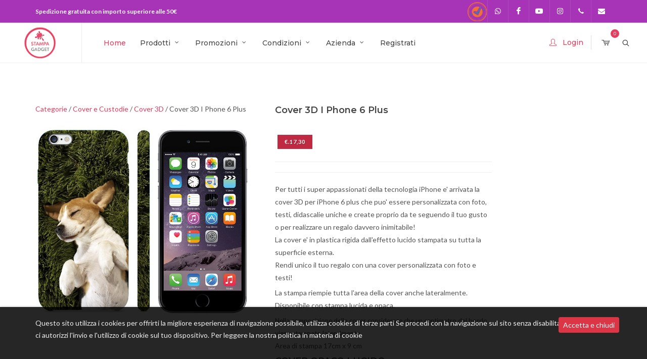

--- FILE ---
content_type: text/html; charset=utf-8
request_url: https://www.stampagadget.net/prodotto/cover-3d-i-phone-6-plus/7530
body_size: 25052
content:


<!DOCTYPE html>
<html dir="ltr" lang="it-IT">
<head><title>
	Cover 3D I Phone 6 Plus
</title><meta http-equiv="content-type" content="text/html; charset=utf-8" /><meta name="author" content="LWD" /><meta property="og:locale" content="it_IT" /><meta property="og:type" content="article" /><meta property="og:title" content="Idea regalo stampa gadget con le tue foto cuscini, teli mare" /><meta property="og:description" content="Stampa gadget su cuscini, tessuti, t-shirt, personalizza le tue foto con gadget davvero unici.Trasforma le tue foto in gadget personalizzati a Rimini!" /><meta property="og:url" content="https://www.facebook.com/stampa.gadget/" /><meta property="og:site_name" content="Stampagadget" /><meta property="article:publisher" content="https://www.facebook.com/stampa.gadget/" /><meta property="article:author" content="https://www.facebook.com/stampa.gadget/" /><meta property="article:tag" content="https://www.stampagadget.net" /><meta property="og:image" content="https://www.stampagadget.net/public/setup/pic126-239201900044293806.png" /><meta property="og:image:secure_url" content="https://www.stampagadget.net/public/setup/pic126-239201900044293806.png>" /><meta property="og:image:width" content="500" /><meta property="og:image:height" content="300" /><meta name="twitter:card" content="summary_large_image" /><meta name="twitter:description" content="Stampa gadget su cuscini, tessuti, t-shirt, personalizza le tue foto con gadget davvero unici.Trasforma le tue foto in gadget personalizzati a Rimini!" /><meta name="twitter:title" content="Idea regalo stampa gadget con le tue foto cuscini, teli mare" /><meta name="twitter:site" content="@SG" /><meta name="twitter:image" content="https://www.stampagadget.net/public/setup/pic126-239201900044293806.png" /><meta name="twitter:creator" content="@SG" />
	<!-- Stylesheets
	============================================= -->
	<link href="https://fonts.googleapis.com/css?family=Lato:300,400,400i,700%7CMontserrat:300,400,500,600,700%7CMerriweather:300,400,300i,400i" rel="stylesheet" type="text/css" /><link rel="stylesheet" href="/css/bootstrap.css" type="text/css" /><link rel="stylesheet" href="/css/style.css" type="text/css" /><link rel="stylesheet" href="/css/dark.css" type="text/css" /><link rel="stylesheet" href="/css/swiper.css" type="text/css" />

	<!-- shop Demo Specific Stylesheet -->
	<link rel="stylesheet" href="/css/shop.css" type="text/css" /><link rel="stylesheet" href="/css/fonts.css" type="text/css" />
	<!-- / -->
    <link href="../../css/radio-checkbox.css" rel="stylesheet" /><link rel="stylesheet" href="/css/font-icons.css" type="text/css" /><link rel="stylesheet" href="/css/animate.css" type="text/css" /><link rel="stylesheet" href="/css/magnific-popup.css" type="text/css" /><link rel="stylesheet" href="/css/responsive.css" type="text/css" /><meta name="viewport" content="width=device-width, initial-scale=1" /><link rel="apple-touch-icon" sizes="57x57" href="/favicon/apple-icon-57x57.png" /><link rel="apple-touch-icon" sizes="60x60" href="/favicon/apple-icon-60x60.png" /><link rel="apple-touch-icon" sizes="72x72" href="/favicon/apple-icon-72x72.png" /><link rel="apple-touch-icon" sizes="76x76" href="/favicon/apple-icon-76x76.png" /><link rel="apple-touch-icon" sizes="114x114" href="/favicon/apple-icon-114x114.png" /><link rel="apple-touch-icon" sizes="120x120" href="/favicon/apple-icon-120x120.png" /><link rel="apple-touch-icon" sizes="144x144" href="/favicon/apple-icon-144x144.png" /><link rel="apple-touch-icon" sizes="152x152" href="/favicon/apple-icon-152x152.png" /><link rel="apple-touch-icon" sizes="180x180" href="/favicon/apple-icon-180x180.png" /><link rel="icon" type="image/png" sizes="192x192" href="/favicon/android-icon-192x192.png" /><link rel="icon" type="image/png" sizes="32x32" href="/favicon/favicon-32x32.png" /><link rel="icon" type="image/png" sizes="96x96" href="/favicon/favicon-96x96.png" /><link rel="icon" type="image/png" sizes="16x16" href="/favicon/favicon-16x16.png" />
  
    
        <!-- Global site tag (gtag.js) - Google Analytics -->
        <script src="https://www.googletagmanager.com/gtag/js?id=UA-101347473-1"></script>
        <script>
        window.dataLayer = window.dataLayer || [];
        function gtag() { dataLayer.push(arguments); }
        gtag('js', new Date());

        gtag('config', 'UA-101347473-1');
        </script>
        <!-- Google Tag Manager -->
        <script>(function (w, d, s, l, i) {
        w[l] = w[l] || []; w[l].push({
        'gtm.start':
        new Date().getTime(), event: 'gtm.js'
        }); var f = d.getElementsByTagName(s)[0],
        j = d.createElement(s), dl = l != 'dataLayer' ? '&l=' + l : ''; j.async = true; j.src =
        'https://www.googletagmanager.com/gtm.js?id=' + i + dl; f.parentNode.insertBefore(j, f);
        })(window, document, 'script', 'dataLayer', 'GTM-PSKPTCP');</script>
        <!-- End Google Tag Manager -->
        <!-- Facebook Pixel Code -->
        <script>
            !function (f, b, e, v, n, t, s) {
                if (f.fbq) return; n = f.fbq = function () {
                    n.callMethod ?
                    n.callMethod.apply(n, arguments) : n.queue.push(arguments)
                };
                if (!f._fbq) f._fbq = n; n.push = n; n.loaded = !0; n.version = '2.0';
                n.queue = []; t = b.createElement(e); t.async = !0;
                t.src = v; s = b.getElementsByTagName(e)[0];
                s.parentNode.insertBefore(t, s)
            }(window, document, 'script',
            'https://connect.facebook.net/en_US/fbevents.js');
            fbq('init', '1771448963076597');
            fbq('track', 'PageView');
        </script>
        <noscript><img height="1" width="1" style="display:none"
          src="https://www.facebook.com/tr?id=1771448963076597&ev=PageView&noscript=1"
        /></noscript>
        <!-- End Facebook Pixel Code -->

    
    
    

<meta name="Keywords" /><meta name="description" content="&lt;p>Per tutti i super appassionati della tecnologia iPhone e&amp;#39; arrivata la cover 3D per iPhone 6 plus&amp;nbsp;che puo&amp;#39; essere personalizzata con foto, testi, didascalie uniche e create proprio da te seguendo il tuo gusto o per realizzare un regalo davvero inimitabile!&lt;br />
La cover e&amp;#39; in plastica rigida dall&amp;#39;effetto lucido stampata su tutta la superficie esterna.&lt;br />
Rendi unico il tuo regalo con una cover personalizzata con foto e testi!&lt;/p>

&lt;p>La stampa riempie tutta l&amp;#39;area della cover anche lateralmente.&lt;br />
Disponibile con stampa lucida e opaca.&lt;/p>

&lt;p>&lt;span style=&quot;font-size:small&quot;>Nella composizione della cover considerare che un centimetro dal bordo viene stampato lateralmente&lt;/span>&lt;br />
Area di stampa 17cm x 9 cm&lt;/p>
" /><meta content="image/jpeg" og:description="Per tutti i super appassionati della tecnologia iPhone e&amp;#39; arrivata la cover 3D per iPhone 6 plus&amp;nbsp;che puo&amp;#39; essere personalizzata con foto, testi, didascalie uniche e create proprio da te seguendo il tuo gusto o per realizzare un regalo davvero inimitabile!
La cover e&amp;#39; in plastica rigida dall&amp;#39;effetto lucido stampata su tutta la superficie esterna.
Rendi unico il tuo regalo con una cover personalizzata con foto e testi!

La stampa riempie tutta l&amp;#39;area della cover anche lateralmente.
Disponibile con stampa lucida e opaca.

Nella composizione della cover considerare che un centimetro dal bordo viene stampato lateralmente
Area di stampa 17cm x 9 cm
" og:og:image="http://www.stampagadget.net/public/prodotti/pic800-stampagadget-5465-Cover3DIPhone6Plus-159201500029599921.jpg" og:title="Cover 3D I Phone 6 Plus" og:type="Article" article:author="https://www.facebook.com/www.stampagadget.net" og:url="http://www.stampagadget.net/Cover 3D I Phone 6 Plus/7530" og:image:width="400" og:image:type="image/jpeg" og:image:height="300" fb:admins="" fb:app_id="" /><link href="/WebResource.axd?d=jATR2aT4MP7vIvfz8UagJMksQAHmKvhd4rGVmF9ELnQ-PZYOKeusiAgdWZPmFUhHKD8E5j6rVxOHQXDKvBxsC4N34qgi8oMwxgQcUGGnETsvnFJn5wj1YQ-aXGIx-wOJ-r8ZMOEiBo0tHYF-qYO00Q2&amp;t=637310995556222876" type="text/css" rel="stylesheet" class="Telerik_stylesheet" /><link href="/WebResource.axd?d=p45Oy1RPohRCaKQauQ8d52xZspmZ8fodD3FQFWcnJKkRKtAmvR6RLli5snfiDODDC7P3Q4P2sUSfIIN6neWBucDO4wpbVgoMDKW-mpFhkEgeqTnrHBRovYjpo36qnzAQQpjb_haMea9_N6auSZcGbS1jYdi8279teiQ_0309dVc1&amp;t=637310995556222876" type="text/css" rel="stylesheet" class="Telerik_stylesheet" /><link href="/WebResource.axd?d=6d0ORl_GDQ8il0vfaye5YTQIOqTH2OoUE_hJqHubttf8BITwfCZb8AQV6UkfZ65cegAT7ArFJF-2xiMIU61iFNaEQePRYDS9KJKLFGIv-rAfEtviN5cqC8VvtQf1GUx-CkktZIc4qcPZluelnZDSdw2&amp;t=637310995556222876" type="text/css" rel="stylesheet" class="Telerik_stylesheet" /><link href="/WebResource.axd?d=VdPoLqp1pEU6N0-IfFplZLKdHcQiqYh0rIf3aAm6C1ntis89rSXCquuJdRp5qxjf-6B52LfucSJ0rzIo65sC2XxC4qLbCUY5xvwryXf04JYZSb2HbvWzLItUCK68l4dUJj96nADDUqfeUGg5prLZPQ2&amp;t=637310995556222876" type="text/css" rel="stylesheet" class="Telerik_stylesheet" /></head>
<body class="stretched" data-loader="3">
<!-- Google Tag Manager (noscript) -->
<noscript><iframe src="https://www.googletagmanager.com/ns.html?id=GTM-PSKPTCP"
height="0" width="0" style="display:none;visibility:hidden"></iframe></noscript>
<!-- End Google Tag Manager (noscript) -->
<form method="post" action="./7530" id="form1">
<div class="aspNetHidden">
<input type="hidden" name="RadScriptManager_TSM" id="RadScriptManager_TSM" value="" />
<input type="hidden" name="__EVENTTARGET" id="__EVENTTARGET" value="" />
<input type="hidden" name="__EVENTARGUMENT" id="__EVENTARGUMENT" value="" />
<input type="hidden" name="__VIEWSTATE" id="__VIEWSTATE" value="q7edmH8Oxb00Evq4FioKZaPSiQqo48bQFNuJYsAvkgtO4hbSvSG0jlYxWqjVVn+1lJQMZ+D+O653O0aN792KO+wKl6p5GwfGBHQK2bHIXr64bommp6WV3eQYeVvs1QV6Tv8tsZznWZoAhDiRe6Hq6V5Cqk3cDTHBKqkgKIDKE2D/eiakWmq7qXXkRH+Aa4CEH+6HSH6AX1MHEXSQ64Nu7FvGaL7pXIdvXVG2a/Nj33acfSXWBl3RyV0F3s5nernHe+NaQ4D9SpS6z/ExlEgcHOZwFL7N9Mdh0vjVDBY3TAiwGGFBd9PJihCp4KAL/kzNbUjAtsIIl04pHdUy73YduSpAlXKbTc9+mb2H1t2PonMaTqNrLg+8p1sPto7MjDs8h7Z81PVWhA7yv7zPEODaNCR3Up5PM3j6+V7buWsQFha0nFMg65BX7nqZqwyuDCRf8YhNTwIE/ATF3G++dx+la6nvIKc+DIXbsi8nhDzTJNipsSEsWe6COqxMOCVJ+SawNIuPsZst7ExjHuu9Y7Hn1u3eE3Ywimrei7fTN76+7PWXyjVXfRBKg58LdDrg6XnRl1cPwYqgXIGG33SbIIAz6Tiu2kfyP4cN0t7/xYpwrGCLJpQ71CSEfsdo+duVi1hHC1GB8lYtPYSJZStKt00uEA5TGpsrvBCZKFr4IA5eRsU+o9DtglGTZPFAr2M3dM31itGZi8Pnyb9dtvxgsQb0cD+IdclkCu6JUmzpyAoQwQ0V/YptrmYVq2Wecl1KkHw0RrFTuY+MPaylM80ldCY+LTM8TdAXnMEXf28rVH/L4NLIERF9mF+vx7g/[base64]/X/3aq8VnxqVUBO5UKvfwg9TvZJ7uk9hOgrndh4D7p9OsPGpRjy8x/DIN5oJ7uAdB2sI06eBsaqH2wMDJPPjNfTv2TIF6ATsVTdMXZNeknUwRJnmcdDd8yHCtcJjrMIZ/UcE9sMuRreaUwtfCvD4coJWrccCWl3wGLA6WTLtTVVMkSnJMAJlXsKUQqjR7nbG2e4nJoecMW5JQNjXlpD/G93PkR93ZEvRqCMrUH9CPMdz1cDwKNXzQ+ztPNnIYcmpvsbtg7pmmHfnRst9M2cd5n7SV37in1k+bEJewwgDuJNJdttthVUdNGgeSmkYadNYz4luSX0m9i/QinOyAlyCUiFpz+Ihyf59sQo4sGCfRBe1eKSuYGrmpUmwd8GUXbPv87CJgklHiDfqHlckPUCCnHOzpBajESoUg/nlpWOGmHlahS6sWR5p+qvIdMUewCFxUH7cs9KhhGIo2oBjBm1olfaxVggZJB0fJkPsF7jQ/QI=" />
</div>

<script type="text/javascript">
//<![CDATA[
var theForm = document.forms['form1'];
if (!theForm) {
    theForm = document.form1;
}
function __doPostBack(eventTarget, eventArgument) {
    if (!theForm.onsubmit || (theForm.onsubmit() != false)) {
        theForm.__EVENTTARGET.value = eventTarget;
        theForm.__EVENTARGUMENT.value = eventArgument;
        theForm.submit();
    }
}
//]]>
</script>


<script src="/WebResource.axd?d=pynGkmcFUV13He1Qd6_TZKOBIn2aYgz-mo1aN0kG8tZAljE6MZmUnGwmSD17xsQiWdHPNjc4hzt2VWQlPVOjbQ2&amp;t=637454104754849868" type="text/javascript"></script>


<script src="/Telerik.Web.UI.WebResource.axd?_TSM_HiddenField_=RadScriptManager_TSM&amp;compress=1&amp;_TSM_CombinedScripts_=%3b%3bSystem.Web.Extensions%2c+Version%3d4.0.0.0%2c+Culture%3dneutral%2c+PublicKeyToken%3d31bf3856ad364e35%3aen-US%3aba1d5018-bf9d-4762-82f6-06087a49b5f6%3aea597d4b%3ab25378d2%3bTelerik.Web.UI%2c+Version%3d2016.2.504.45%2c+Culture%3dneutral%2c+PublicKeyToken%3d121fae78165ba3d4%3aen-US%3a90ca7d67-b00e-437e-ad14-27cf2faf3a32%3a16e4e7cd%3af7645509%3a24ee1bba%3af46195d3%3a33715776%3a2003d0b8%3ac128760b%3a88144a7a%3a1e771326%3aaa288e2d%3ab092aa46" type="text/javascript"></script>
<div class="aspNetHidden">

	<input type="hidden" name="__VIEWSTATEGENERATOR" id="__VIEWSTATEGENERATOR" value="AA98EE0D" />
	<input type="hidden" name="__EVENTVALIDATION" id="__EVENTVALIDATION" value="X4XFitKq93X+mrQY4SKd+Q7ohdBnONm74woB9E/t8JLACYrreTanFPX5KKeBgH5MeH48qeE93GzsVRjA9uVh54xVsSAYdTgtGNg0L3ftweFCVIoK9roACfhxxTkUVNDkBFQe0LUOapf/U3wPFHZl+cRmZHLjSITl+w9H1F9bphyBQvKiPqpt0TN3NSUMsEaXl3aRid9njZCk+iSSqiJLOoA56o3rGQqG511ESsdBsclIOvik+OOYkNYAleRnLCDk3DaGijsvZuo40PsQ/ESCPeUgaHoV1wlHZYIVa6nQRHTBcUQmuB0YgmTzem+Y0pJI7cn5sd0QIhFbOtwYz2u/GLi6+7pBolj4k1uUV6rq4FXhUwxluRrh+pYX9KiRF5Ush4HA5Nd25FfTowDm4WFfn7Wps2GOKGlaOI+SPgOlIyF/i7utYLvJ5sYmQzhc/PIz" />
</div>
<script type="text/javascript">
//<![CDATA[
Sys.WebForms.PageRequestManager._initialize('ctl00$RadScriptManager', 'form1', ['tctl00$panelCarrelloMaster','panelCarrelloMaster','tctl00$ContentPlaceHolder1$panelPrezzo','ContentPlaceHolder1_panelPrezzo','tctl00$ContentPlaceHolder1$UpdatepanelProduct','ContentPlaceHolder1_UpdatepanelProduct'], ['ctl00$ContentPlaceHolder1$btnrefreshPrezzo','ContentPlaceHolder1_btnrefreshPrezzo','ctl00$ContentPlaceHolder1$btncreaacquista2','ContentPlaceHolder1_btncreaacquista2','ctl00$ContentPlaceHolder1$btncreaacquista','ContentPlaceHolder1_btncreaacquista'], [], 90, 'ctl00');
//]]>
</script>

      
	<!-- Document Wrapper
	============================================= -->
	<div id="wrapper" class="clearfix">

        <!-- Button trigger modal -->
          <!-- Modal -->
            <div class="modal fade" id="modallogin" tabindex="-1" role="dialog" aria-labelledby="exampleModalLabel" aria-hidden="true">
              <div class="modal-dialog" role="document">
                <div class="modal-content">
                  <div class="modal-header">
                    <h5 class="modal-title" id="exampleModalLabel">Login</h5>
                    <button type="button" class="close" data-dismiss="modal" aria-label="Close">
                      <span aria-hidden="true">&times;</span>
                    </button>
                  </div>
                  <div class="modal-body">
                   
                     <div class="form-group">
                          <label for="email">Email</label>
                      
						     <input name="ctl00$email" type="text" id="email" class="form-control not-dark" placeholder="email" style="text-transform: lowercase" />
						
                      </div>

                     <div class="form-group">
                          <label for="pass">Pass</label>
                          
						     <input name="ctl00$Password" type="password" id="Password" Class="form-control not-dark" placeholder="password" />
				         
                      </div>

					  <div class="form-group">
                          <label for="btn"></label>
                              <div class="col_full mouse btn btn-success " onclick="accedilogin();" style="cursor: pointer">Accedi al tuo account</div>
                          
                      </div>

                  </div>

                  <div class="modal-footer">
                    
                  <div class="row">
                       <div class="col-12">
							<a href="/recoverypassword.aspx" class="center text-dark t300 mt-2" title="recovery password">Password dimenticata?</a>
						</div>
                  </div>
                      
                      
                    <div class="row">
                       <div class="col-12">
							<a href="/registrazioneutenti.aspx" class="center text-dark t300 mt-2" title="registrati">Registrati</a>
						</div>
                  </div>    
                      

                      <button type="button" class="btn btn-secondary" data-dismiss="modal">Chiudi</button>
                  </div> 
                    

                </div>
              </div>
            </div>
        
        



		<!-- Top Bar
		===================================a3a5a7========== -->
		<div id="top-bar" class="dark" style="background-color: #A734B7">

			<div class="container clearfix">

				<div class="row justify-content-between">

					<div class="col-md-4 nobottommargin">

						<p class="nobottommargin d-flex justify-content-center justify-content-lg-start"><strong style="font-size:12px">
						    
                            
                            
                            <p>Spedizione gratuita con importo superiore alle 50&euro;</p>

						</strong></p>
                        
					</div>

					<div class="col-md-8 d-flex justify-content-center justify-content-md-end">
                         
						<!-- Top Links============================================= -->
						
						<div class="top-links">
							<ul>
							    	   
								
							
							</ul>
						</div><!-- .top-links end -->

						<!-- Top Social
						============================================= -->
                        
                        <div id="top-social">
                        <ul>
                            
                        <li><a href="https://www.feedaty.com/feedaty/reviews/stampagadget">
                            <span class="ts-icon"><img src="/images/feedatyicon.png"  title="feedaty recensioni"/></span><span class="ts-text">Recensioni</span>
                            </a>
                        </li>    
                        <li>
						<a target="_blank" class="si-whatsapp" href="https://api.whatsapp.com/send?phone=393283575436&text=Salve,%20vorrei%20qualche%20informazione%20in%20merito%20ai%20vostri%20prodotti.">
						<span class="ts-icon"><i class="icon-whatsapp"></i></span><span class="ts-text">Scrivici su Whatsapp 393283575436</span>
						</a>
                        </li>

                        
                        <li><a href="https://www.facebook.com/www.stampagadget.net" target="_blank" class="si-facebook"><span class="ts-icon"><i class="icon-facebook"></i></span><span class="ts-text">Facebook</span></a></li>
                        
                        <li><a href="https://www.youtube.com/channel/UCaWSvrlLQl5-YgtncURtX9w" target="_blank" class="si-youtube"><span class="ts-icon"><i class="icon-youtube"></i></span><span class="ts-text">Youtube</span></a></li>    
                        
                            <li><a href="https://www.instagram.com/stampa_gadget" target="_blank" class="si-instagram"><span class="ts-icon"><i class="icon-instagram"></i></span><span class="ts-text">Instagram</span></a></li>    
                        
                
						<li><a href="tel:+0541-730920" class="si-call"><span class="ts-icon"><i class="icon-call"></i></span><span class="ts-text">0541-730920</span></a></li>
						<li><a href="mailto:info@stampagadget.net" class="si-email3"><span class="ts-icon"><i class="icon-envelope-alt"></i></span><span class="ts-text">info@stampagadget.net</span></a></li>
							</ul>
						</div><!-- #top-social end -->

					</div>
				</div>

			</div>

		</div>

		<!-- Header
		============================================= -->
		<header id="header" class="full-header clearfix static-sticky" >

			<div id="header-wrap">

				<div class="container clearfix">

					<div id="primary-menu-trigger"><i class="icon-reorder"></i></div>

					<!-- Logo=============================== -->
					
                   
					<div id="logo">
                     
                    <a href="/index.aspx" class="standard-logo"><img src="/public/setup/pic126-239201900044293806.png" alt="logo" title="logo" /></a>
                    <a href="/index.aspx" class="retina-logo"><img src="/public/setup/pic126-239201900044293806.png" alt="logo" title="logo" /></a>     
                    
					</div>
                    <!-- #logo end -->

					<!-- Primary Navigation
					============================================= -->
					<nav id="primary-menu" class="style-2 with-arrows">

						<ul>
							<li class="current"><a href="/index.aspx" title="home page"><div>Home</div></a></li>
							
                            <li class="mega-menu"><a href="#"><div>Prodotti</div></a>
								<div class="mega-menu-content style-2 clearfix">
                                    
									<ul class="mega-menu-column col-lg-4">
										<li class="mega-menu-title">
											<ul>
                                               
											            <li><a href="/categorie/gadget-natalizi/6028/0" title="gadget-natalizi">
												      <div>
												          <i class="fa-2x icon-arrow-right2"></i>
												          Gadget Natalizi
												      </div>
												  </a></li>
												
											            <li><a href="/categorie/cuscini/11044/0" title="cuscini">
												      <div>
												          <i class="fa-2x icon-arrow-right2"></i>
												          Cuscini
												      </div>
												  </a></li>
												
											            <li><a href="/categorie/scuola/7036/0" title="scuola">
												      <div>
												          <i class="fa-2x icon-arrow-right2"></i>
												          Scuola
												      </div>
												  </a></li>
												
											            <li><a href="/categorie/estate/1014/0" title="estate">
												      <div>
												          <i class="fa-2x icon-arrow-right2"></i>
												          Estate
												      </div>
												  </a></li>
												
											            <li><a href="/categorie/puzzle-personalizzati/3011/0" title="puzzle-personalizzati">
												      <div>
												          <i class="fa-2x icon-arrow-right2"></i>
												          Puzzle Personalizzati
												      </div>
												  </a></li>
												
											            <li><a href="/categorie/amici-a-4-zampe/6032/0" title="amici-a-4-zampe">
												      <div>
												          <i class="fa-2x icon-arrow-right2"></i>
												          Amici a 4 zampe
												      </div>
												  </a></li>
												
											            <li><a href="/categorie/cover-e-custodie/4/0" title="cover-e-custodie">
												      <div>
												          <i class="fa-2x icon-arrow-right2"></i>
												          Cover e Custodie
												      </div>
												  </a></li>
												
											            <li><a href="/categorie/coperte-federe/3010/0" title="coperte-federe">
												      <div>
												          <i class="fa-2x icon-arrow-right2"></i>
												          Coperte Federe
												      </div>
												  </a></li>
												
											            <li><a href="/categorie/maglieria/2/0" title="maglieria">
												      <div>
												          <i class="fa-2x icon-arrow-right2"></i>
												          Maglieria
												      </div>
												  </a></li>
												
											            <li><a href="/categorie/felpe/5025/0" title="felpe">
												      <div>
												          <i class="fa-2x icon-arrow-right2"></i>
												          Felpe
												      </div>
												  </a></li>
												
                                            </ul>
										</li>
									</ul>
                                    
									<ul class="mega-menu-column col-lg-4">
										<li class="mega-menu-title">
											<ul>
                                               
											            <li><a href="/categorie/pantofole-/8036/0" title="pantofole-">
												      <div>
												          <i class="fa-2x icon-arrow-right2"></i>
												          Pantofole 
												      </div>
												  </a></li>
												
											            <li><a href="/categorie/peluches/9/0" title="peluches">
												      <div>
												          <i class="fa-2x icon-arrow-right2"></i>
												          Peluches
												      </div>
												  </a></li>
												
											            <li><a href="/categorie/gadget-per-la-casa/5012/0" title="gadget-per-la-casa">
												      <div>
												          <i class="fa-2x icon-arrow-right2"></i>
												          Gadget per la casa
												      </div>
												  </a></li>
												
											            <li><a href="/categorie/tazze-e-idee-per-la-colazione/3/0" title="tazze-e-idee-per-la-colazione">
												      <div>
												          <i class="fa-2x icon-arrow-right2"></i>
												          Tazze e idee per la colazione
												      </div>
												  </a></li>
												
											            <li><a href="/categorie/gadget-per-bambini/1011/0" title="gadget-per-bambini">
												      <div>
												          <i class="fa-2x icon-arrow-right2"></i>
												          Gadget per Bambini
												      </div>
												  </a></li>
												
											            <li><a href="/categorie/bomboniere-matrimonio-cresime/4012/0" title="bomboniere-matrimonio-cresime">
												      <div>
												          <i class="fa-2x icon-arrow-right2"></i>
												          Bomboniere Matrimonio Cresime
												      </div>
												  </a></li>
												
											            <li><a href="/categorie/cristalli/11039/0" title="cristalli">
												      <div>
												          <i class="fa-2x icon-arrow-right2"></i>
												          Cristalli
												      </div>
												  </a></li>
												
											            <li><a href="/categorie/tappetini-mouse/1015/0" title="tappetini-mouse">
												      <div>
												          <i class="fa-2x icon-arrow-right2"></i>
												          Tappetini Mouse
												      </div>
												  </a></li>
												
											            <li><a href="/categorie/borse-zaini-/2011/0" title="borse-zaini-">
												      <div>
												          <i class="fa-2x icon-arrow-right2"></i>
												          Borse Zaini 
												      </div>
												  </a></li>
												
											            <li><a href="/categorie/portafogli-pochette-/9037/0" title="portafogli-pochette-">
												      <div>
												          <i class="fa-2x icon-arrow-right2"></i>
												          Portafogli pochette 
												      </div>
												  </a></li>
												
                                            </ul>
										</li>
									</ul>
                                    
									<ul class="mega-menu-column col-lg-4">
										<li class="mega-menu-title">
											<ul>
                                               
											            <li><a href="/categorie/cubi/5013/0" title="cubi">
												      <div>
												          <i class="fa-2x icon-arrow-right2"></i>
												          Cubi
												      </div>
												  </a></li>
												
											            <li><a href="/categorie/portachiavi/4011/0" title="portachiavi">
												      <div>
												          <i class="fa-2x icon-arrow-right2"></i>
												          Portachiavi
												      </div>
												  </a></li>
												
											            <li><a href="/categorie/tele/5017/0" title="tele">
												      <div>
												          <i class="fa-2x icon-arrow-right2"></i>
												          Tele
												      </div>
												  </a></li>
												
											            <li><a href="/categorie/idee-regalo/3012/0" title="idee-regalo">
												      <div>
												          <i class="fa-2x icon-arrow-right2"></i>
												          Idee regalo
												      </div>
												  </a></li>
												
											            <li><a href="/categorie/magneti-calamite/6031/0" title="magneti-calamite">
												      <div>
												          <i class="fa-2x icon-arrow-right2"></i>
												          Magneti calamite
												      </div>
												  </a></li>
												
											            <li><a href="/categorie/bigiotteria/6035/0" title="bigiotteria">
												      <div>
												          <i class="fa-2x icon-arrow-right2"></i>
												          Bigiotteria
												      </div>
												  </a></li>
												
											            <li><a href="/categorie/orologi/6027/0" title="orologi">
												      <div>
												          <i class="fa-2x icon-arrow-right2"></i>
												          Orologi
												      </div>
												  </a></li>
												
											            <li><a href="/categorie/pannelli-e-cornici/6029/0" title="pannelli-e-cornici">
												      <div>
												          <i class="fa-2x icon-arrow-right2"></i>
												          Pannelli e Cornici
												      </div>
												  </a></li>
												
                                            </ul>
										</li>
									</ul>
                                    
								</div>
							</li>
                          
                           <li><a href="/promo.aspx" title="Promozioni"><div>Promozioni</div></a>
                           <ul>
                               <li><a href="/promo.aspx" title="Promozioni"><div>Promozioni</div></a></li>
                               <li><a href="/Couponpromozionali.aspx" title="Coupon"><div>Coupon</div></a></li>
                           </ul>
                                    


							       
                                    <li><a href="#" title="Condizioni"><div>Condizioni</div></a>
                                   
                                    <ul>
                                    
                                    <li>
                                    <a href="/diritto-di-recesso/45" title="Diritto di recesso"><div>Diritto di recesso</div></a>
      
                                    </li>
                                    
                                    <li>
                                    <a href="/metodi-di-pagamento/46" title="Metodi di pagamento"><div>Metodi di pagamento</div></a>
      
                                    </li>
                                    
                                    <li>
                                    <a href="/spedizione/47" title="Spedizione"><div>Spedizione</div></a>
      
                                    </li>
                                    
                                    </ul>
                                    </li>
                                    
                                    <li><a href="#" title="Azienda"><div>Azienda</div></a>
                                   
                                    <ul>
                                    
                                    <li>
                                    <a href="/chi-siamo/49" title="Chi siamo"><div>Chi siamo</div></a>
      
                                    </li>
                                    
                                    <li>
                                    <a href="/dove-siamo/50" title="Dove siamo"><div>Dove siamo</div></a>
      
                                    </li>
                                    
                                    <li>
                                    <a href="/faq-/58" title="Faq "><div>Faq </div></a>
      
                                    </li>
                                    
                                    <li>
                                    <a href="/diventa-rivenditore/57" title="Diventa rivenditore"><div>Diventa rivenditore</div></a>
      
                                    </li>
                                    
                                    </ul>
                                    </li>
                                    
							       
                        <li><a href="/registrazioneutenti.aspx" title="registrati"><div>Registrati</div></a></li>
						</ul>

						<!-- Top Search
						============================================= -->
						<div id="top-search">
							<a href="#" id="top-search-trigger" title="Ricerca" data-toggle="tooltip" data-placement="top"><i class="icon-line-search"></i><i class="icon-line-cross"></i></a>
							<span>
                                <div class="row">
                                    <div class="col-md-11">
                                        <input name="ctl00$search" type="text" id="search" class="form-control" placeholder="ricerca" style="width:80%;display: inline;" />
                                    </div>
                                    <div class="col-md-1"><br/>
                                        <div class="btn btn-primary" style="vertical-align: middle;" onclick="btnsearch();" >
                                            <i class="fa-3x icon-search"></i>
                                        </div>
                                    </div>
                                </div>
                                
                                
                                

                                
								
                                
                                <input type="submit" name="ctl00$btnsearch" value="Ricerca" id="btnsearch" style="display:none;" /> 
                                

							</span>
						</div><!-- #top-search end -->
                        <script>
                            function btnsearch() {
                                var testo = $('#search').val();
                                if (testo == '') {
                                    //alert('niente');
                                    $('#search').attr("placeholder", "Ricerca");
                                }
                                //alert(5);
                                if (testo != '') { $('#btnsearch').click();}
                                
                            }
                        </script>
						<!-- Top Carrello
						============================================= -->
                       
                  <div id="panelCarrelloMaster">
	
                                
						<div id="top-cart">
						    
                            
                                 
                            
                        
					    <div onclick="openLink('/carrelloacquisti.aspx',false);" id="top-cart-trigger" class="carrello" data-toggle="tooltip" data-placement="top" title="Carrello - 
                            0  articolo  - 0,00 ">
					          
                        <i class="icon-cart"></i>    
                        <span class="cerchio">0</span>
                                
                               
							
                            
                           
                                 
						</div>
						</div><!-- #top-cart end -->
                         
</div> 
                   
						<!-- Top Search
						============================================= -->
						<div id="top-account">
						
                            
                       <a href="#modallogin" data-toggle="modal" data-target="#modallogin" >
	                        <i class="icon-line2-user mr-1 position-relative" style="top: 1px;" data-toggle="tooltip" data-placement="top" title="Login"></i>
                           <span class="d-none d-sm-inline-block font-primary t500">Login</span>
	                   </a>
        
                         			

						</div><!-- #top-search end -->

					</nav><!-- #primary-menu end -->

				</div>

			</div>

		</header><!-- #header end -->
   
        
        
        
        

        

    
<input type="hidden" name="ctl00$ContentPlaceHolder1$idcoockie" id="ContentPlaceHolder1_idcoockie" />



		<section id="content">
			<div class="content-wrap">
				<div class="container clearfix">
					<div class="single-product">
						<div class="product">

							<div class="col_two_fifth">
							    
                                 
                    
                                             <a href="/index.aspx">Categorie</a> / <a href='/categorie/cover-e-custodie/4/0' title='cover-e-custodie'>Cover e Custodie</a> / <a href='/categorie/cover-3d/6036/0' title='cover-3d'> Cover 3D</a> / Cover 3D I Phone 6 Plus

								<!-- Product Single - Gallery -->
								<div class="product-image">
									<div class="fslider" data-pagi="false" data-arrows="false" data-thumbs="true">
										<div class="flexslider">
											<div class="slider-wrap" data-lightbox="gallery">
											    
                                         
                                                

											    <div class="slide" data-thumb="/public/prodotti/pic800-stampagadget-5465-Cover3DIPhone6Plus-159201500029599921.jpg">
												    <a href="/public/prodotti/pic800-stampagadget-5465-Cover3DIPhone6Plus-159201500029599921.jpg" title="Cover 3D I Phone 6 Plus" data-lightbox="gallery-item">
												        <img src="/public/prodotti/pic800-stampagadget-5465-Cover3DIPhone6Plus-159201500029599921.jpg" alt="Cover 3D I Phone 6 Plus" title="Cover 3D I Phone 6 Plus">
												    </a>
												</div>

											    
                                                

                                                
                                                
                                               

											</div>
										</div>
									</div>
                                    
								</div><!-- Product Single - Gallery End -->

							</div>

							<div class="col_two_fifth product-desc">

								<!-- Product Single - Price
								============================================= -->
                                
                                
                               


								<!-- Product Single - Rating
								============================================= -->
								

								<div class="clear"></div>
								

								<!-- Product Single - Short Description
								============================================= -->
								<h4>Cover 3D I Phone 6 Plus</h4>
                                <!-- Product Single - Price
								============================================= -->
                                
                                <div id="ContentPlaceHolder1_panelPrezzo">
		
                                
                                    
                                 <div class="button bg-black text-light button-red button-mini"> €.17,30</div>
                                 <div class="line"></div>
                                 <script type="text/javascript"> var zoorate_widget_server = "widget.zoorate.com"; var zoorate_api_key = "API_KEY"; var zoorate_widget_id = "51876d48af686788";</script><script src="//widget.zoorate.com/widgets/v6/feed.js" async ></script><div class="zoorate_widget" data-ver="6.0.0" data-id="INCREMENT_ID" data-type="merchantsmall" data-variant="orangewhite" data-lang="all" data-gui="all"></div>
                    
                    
                                
</div> 
                                <input type="submit" name="ctl00$ContentPlaceHolder1$btnrefreshPrezzo" value="" id="ContentPlaceHolder1_btnrefreshPrezzo" style="display:none;" />

                                
                                 <!-- end Product Single - Price
								============================================= -->
                                <div class="line"></div>
								<p>Per tutti i super appassionati della tecnologia iPhone e&#39; arrivata la cover 3D per iPhone 6 plus&nbsp;che puo&#39; essere personalizzata con foto, testi, didascalie uniche e create proprio da te seguendo il tuo gusto o per realizzare un regalo davvero inimitabile!<br />
La cover e&#39; in plastica rigida dall&#39;effetto lucido stampata su tutta la superficie esterna.<br />
Rendi unico il tuo regalo con una cover personalizzata con foto e testi!</p>

<p>La stampa riempie tutta l&#39;area della cover anche lateralmente.<br />
Disponibile con stampa lucida e opaca.</p>

<p><span style="font-size:small">Nella composizione della cover considerare che un centimetro dal bordo viene stampato lateralmente</span><br />
Area di stampa 17cm x 9 cm</p>

                                

                                <script>
                                    function attrchecked(classeattributo,oggetto,iddettaglio)
                                    {
                                        $('.' + classeattributo).css("background-color", "whitesmoke");
                                        $('.' + classeattributo).each(function() {
                                            $(this).attr("data-idcheck", "0");
                                        });

                                        $(oggetto).css("background-color", "#999999");
                                        $(oggetto).attr("data-idcheck", "1");




                                        $('#ContentPlaceHolder1_iddettaglio').val(iddettaglio);
                                        $('#ContentPlaceHolder1_btnrefreshPrezzo').click();



                                    };
                                </script>
                        
                                 
                                 
                                        <h4 style="margin-bottom:auto">COVER OPACO LUCIDO</h4>      
                                        <div class="row">
                                            
                                
                                             <div class="btn btn-outline-secondary attributi 10"
                                      
                                                onclick="attrchecked(10,this,580);"
                                                data-idattributo=" 10" 
                                                data-iddettaglio=" 580"
                                                data-idcheck="0" style="margin:5px">
                                   
                                                LUCIDO
                                                

                                               
                                            </div>
                                     
                                            
                                            
                                            </div>
                                      
                                
                                
                                <div class="row">
                                    
                                        
                                
                                <div class="clear"></div>
                                <div class="line"></div>
                                
                                
                               

                                <div id="creaacquista" class="add-to-cart button nomargin"  onclick="creaaquista();"> <i class="icon-pen1"></i> Crea e acquista <i class="icon-arrow-right2"></i></div>
                                <img id="waitordine" src="/images/chiusuraordine.svg" style="display: none;" title="caricamento in corso...." data-toggle="tooltip" data-placement="top"/>
                                
                                

                               

								<!-- Product Single - Quantity & Cart Button End -->
                                
                                
                                
                               
                                
                                <div class="clear"></div>
                                <div class="line"></div>
								<div class="card product-meta">
									<div class="card-body">
									   
                                        
                                    

                                <span style="color:crimson"> <i class="fa 3x icon-truck2"></i> Consegna stimata 24/11/2025</span>
								<span itemprop="productID" class="sku_wrapper"> <span class="sku"></span></span>
								</div>
								</div><!-- Product Single - Meta End -->
                                </div>

								<!-- Product Single - Share
								============================================= -->
								<div class="si-share noborder clearfix">
									<span>Condividi:</span>
                                    <br/>
									<div>
									   
										<div class="sharethis-inline-share-buttons"></div>
                                        <script type='text/javascript' src='//platform-api.sharethis.com/js/sharethis.js#property=5caf1875918ee8001212061b&product=inline-share-buttons' async='async'></script>
									</div>
								</div><!-- Product Single - Share End -->

							</div>

							

							<div class="col_full nobottommargin">

								<div class="tabs clearfix nobottommargin" id="tab-1">

									<ul class="tab-nav clearfix">
										<li><a href="#tabs-1"><i class="icon-video"></i><span class="d-none d-md-inline-block"> Video</span></a></li>
										<li><a href="#tabs-2"><i class="icon-info-sign"></i><span class="d-none d-md-inline-block">  Maschere grafiche download </span></a></li>
										<li><a href="#tabs-3"><i class="icon-star3"></i><span class="d-none d-md-inline-block"> Recensioni (0 )</span></a></li>
									</ul>

									<div class="tab-container">

										<div class="tab-content clearfix" id="tabs-1">
                                        
                                            
                                        
                                            
                                        <div class="row">         
                                        
                                        

                                        <div class="col-md-4">
                                            <iframe width="560" height="315" src="https://www.youtube.com/embed/XM-j44TEEPk" frameborder="0" allow="accelerometer; autoplay; encrypted-media; gyroscope; picture-in-picture" allowfullscreen></iframe>
                                            <h5>COVER</h5>
                                        </div>
                                                 
                                        
										</div></div>
										<div class="tab-content clearfix" id="tabs-2">
                                             
                                               

											<table class="table table-striped table-bordered">
												<tbody>
												 
                                               
													<tr>
														<td>Scarica le maschere relativo a questo prodotto</td>
                                                        <td>Predefinito</td>
                                                        <td style="text-align: center"><img src="/public/maschere/pic250-Predefinito289201500061423443.png" title="Maschere Download" style="height: 50px;border: 1px solid #dedede"/></td>
														<td style="text-align: center"><a href="/public/maschere/Predefinito289201500061423443.png" download><i class="fa-4x icon-download"></i></a></td>
													</tr>
                                                     
                                               
													<tr>
														<td>Scarica le maschere relativo a questo prodotto</td>
                                                        <td>Orrizzontale</td>
                                                        <td style="text-align: center"><img src="/public/maschere/pic250-Orrizzontale289201500036254942.png" title="Maschere Download" style="height: 50px;border: 1px solid #dedede"/></td>
														<td style="text-align: center"><a href="/public/maschere/Orrizzontale289201500036254942.png" download><i class="fa-4x icon-download"></i></a></td>
													</tr>
                                                     

													
												</tbody>
											</table>

										</div>
										<div class="tab-content clearfix" id="tabs-3">

											<div id="reviews" class="clearfix">

												<ol class="commentlist clearfix">
                                                    
                                                    

												</ol>

												<!-- Modal Reviews
												============================================= -->
												<a href="#" data-toggle="modal" data-target="#reviewFormModal" class="button button-3d nomargin fright">INVIA RECENSIONE</a>

												<div class="modal fade" id="reviewFormModal" tabindex="-1" role="dialog" aria-labelledby="reviewFormModalLabel" aria-hidden="true">
													<div class="modal-dialog">
														<div class="modal-content">
															<div class="modal-header">
																<h4 class="modal-title" id="reviewFormModalLabel">Invia recensione</h4>
																<button type="button" class="close" data-dismiss="modal" aria-hidden="true">&times;</button>
															</div>
															<div class="modal-body">
																

																	<div class="col_half">
																		<label for="template-reviewform-name">Nome <small>*</small></label>
																		<div class="input-group">
																			<div class="input-group-prepend">
																				<div class="input-group-text"><i class="icon-user"></i></div>
																			</div>
                                                                            <input name="ctl00$ContentPlaceHolder1$nome" type="text" id="ContentPlaceHolder1_nome" class="form-control required" placeholder="NOME" name="template-reviewform-name" />
																			
																		
                                                                        </div>
																	</div>

																	<div class="col_half col_last">
																		<label for="template-reviewform-email">Email <small>*</small></label>
																		<div class="input-group">
																			<div class="input-group-prepend"><div class="input-group-text">@</div></div>
																			
                                                                            <input name="ctl00$ContentPlaceHolder1$emailrecensione" type="text" id="ContentPlaceHolder1_emailrecensione" class="form-control required email" placeholder="EMAIL" name="template-reviewform-email" />
																		</div>
																	</div>

																	<div class="clear"></div>

																	<div class="col_full col_last">
																		<div id="ctl00_ContentPlaceHolder1_combovoto" class="RadComboBox RadComboBox_Default" style="white-space:normal;">
	<!-- 2016.2.504.45 --><span class="rcbInner rcbReadOnly"><input name="ctl00$ContentPlaceHolder1$combovoto" type="text" class="rcbInput radPreventDecorate" id="ctl00_ContentPlaceHolder1_combovoto_Input" value="Scegli opzione" readonly="readonly" /><button class="rcbActionButton" tabindex="-1" type="button"><span id="ctl00_ContentPlaceHolder1_combovoto_Arrow" class="t-font-icon t-i-arrow-down"></span><span class="rcbButtonText">select</span></button></span><div class="rcbSlide" style="z-index:6000;display:none;"><div id="ctl00_ContentPlaceHolder1_combovoto_DropDown" class="RadComboBoxDropDown RadComboBoxDropDown_Default "><div class="rcbScroll rcbWidth"><ul class="rcbList"><li class="rcbItem">Scegli opzione</li><li class="rcbItem">5  STELLE</li><li class="rcbItem">4  STELLE</li><li class="rcbItem">3  STELLE</li><li class="rcbItem">2  STELLE</li><li class="rcbItem">1 STELLA</li></ul></div></div></div><input id="ctl00_ContentPlaceHolder1_combovoto_ClientState" name="ctl00_ContentPlaceHolder1_combovoto_ClientState" type="hidden" />
</div>
																	</div>

																	<div class="clear"></div>

																	<div class="col_full">
																		<label for="template-reviewform-comment">Commento <small>*</small></label>
																		  <textarea name="ctl00$ContentPlaceHolder1$commento" rows="2" cols="20" id="ContentPlaceHolder1_commento" class="form-control" placeholder="MESSAGGIO" style="height:80px;">
</textarea> 
																	</div>
                                                                    <div class="col_full">
                                                                
                                                                    Informativa sulla Privacy Ai sensi del Regolamento UE 2016/679 <a href="/policy.aspx">Clicca Qui</a>
                                                                    </div>
																	<div class="col_full nobottommargin">
																	      <div onclick="salvarecensione();" Class="button button-3d nomargin">Conferma recensione</div>
																		
																	</div>

																
															</div>
															<div class="modal-footer">
																<button type="button" class="btn btn-secondary" data-dismiss="modal">Close</button>
															</div>
														</div><!-- /.modal-content -->
													</div><!-- /.modal-dialog -->
												</div><!-- /.modal -->
												<!-- Modal Reviews End -->

											</div>

										</div>

									</div>

								</div>

							</div>

						</div>

					</div>

					<div class="clear"></div><div class="line"></div>

					

							

					<div class="fancy-title title-dotted-border mt-4 mb-1 title-center">
						<h4>Consigliati per te</h4>
					</div>

					<div id="oc-products" class="owl-carousel products-carousel carousel-widget" data-margin="20" data-loop="true" data-autoplay="3000" data-nav="true" data-pagi="false" data-items-xs="1" data-items-sm="2" data-items-md="3" data-items-lg="4" data-items-xl="5">

						<!-- Shop ultimi arrivi 1
						============================================= -->
                          

						<div class="oc-item">
							<div class="product iproduct clearfix">
								<div class="product-image">
									<a href="/prodotto/plaid-ippopotamo-con-foto/34544"><img src="/public/prodotti/pic250-stampagadget--Plaidippopotamoconfoto-2511201600038652893.JPG" alt="Plaid ippopotamo con foto" title="Plaid ippopotamo con foto"></a>
									<a href="/prodotto/plaid-ippopotamo-con-foto/34544"><img src="/public/prodotti/pic250-stampagadget--Plaidippopotamoconfoto-2511201600038652893.JPG" alt="Plaid ippopotamo con foto" title="Plaid ippopotamo con foto"></a>
									
									<div class="product-overlay">
										<a href="/prodotto/plaid-ippopotamo-con-foto/34544" class="add-to-cart"><i class="icon-shopping-cart"></i><span> Aggiungi al carrello</span></a>
										
									</div>
								</div>
								<div class="product-desc">
								    
									<div class="product-title mb-1"><h3><a href="/prodotto/plaid-ippopotamo-con-foto/34544">Plaid ippopotamo con foto</a></h3></div>
									
                                    

                                    
                                        <div class="button bg-dark text-light button-dark button-mini"> €.33,40</div>
                                        
									
								</div>
							</div>
						</div>

						 

						<div class="oc-item">
							<div class="product iproduct clearfix">
								<div class="product-image">
									<a href="/prodotto/bolla-neve-con-foto/1269"><img src="/public/prodotti/pic250-stampagadget--Bollaneveconfoto-911201800074826138.jpg" alt="Bolla neve con foto" title="Bolla neve con foto"></a>
									<a href="/prodotto/bolla-neve-con-foto/1269"><img src="/public/prodotti/pic250-stampagadget--Bollaneveconfoto-911201800074826138.jpg" alt="Bolla neve con foto" title="Bolla neve con foto"></a>
									
									<div class="product-overlay">
										<a href="/prodotto/bolla-neve-con-foto/1269" class="add-to-cart"><i class="icon-shopping-cart"></i><span> Aggiungi al carrello</span></a>
										
									</div>
								</div>
								<div class="product-desc">
								    
									<div class="product-title mb-1"><h3><a href="/prodotto/bolla-neve-con-foto/1269">Bolla neve con foto</a></h3></div>
									
                                    

                                    
                                        <div class="button bg-dark text-light button-dark button-mini"> €.10,40</div>
                                        
									
								</div>
							</div>
						</div>

						 

						<div class="oc-item">
							<div class="product iproduct clearfix">
								<div class="product-image">
									<a href="/prodotto/orologio-vetro-con-foto--quadrato-30x30/5435"><img src="/public/prodotti/pic250-stampagadget--Orologiovetroquadrato-52201400075335811.JPG" alt="Orologio vetro con foto  quadrato 30x30" title="Orologio vetro con foto  quadrato 30x30"></a>
									<a href="/prodotto/orologio-vetro-con-foto--quadrato-30x30/5435"><img src="/public/prodotti/pic250-stampagadget--Orologiovetroquadrato-52201400075335811.JPG" alt="Orologio vetro con foto  quadrato 30x30" title="Orologio vetro con foto  quadrato 30x30"></a>
									
									<div class="product-overlay">
										<a href="/prodotto/orologio-vetro-con-foto--quadrato-30x30/5435" class="add-to-cart"><i class="icon-shopping-cart"></i><span> Aggiungi al carrello</span></a>
										
									</div>
								</div>
								<div class="product-desc">
								    
									<div class="product-title mb-1"><h3><a href="/prodotto/orologio-vetro-con-foto--quadrato-30x30/5435">Orologio vetro con foto  quadrato 30x30</a></h3></div>
									
                                    

                                    
                                        <div class="button bg-dark text-light button-dark button-mini"> €.26,50</div>
                                        
									
								</div>
							</div>
						</div>

						 

						<div class="oc-item">
							<div class="product iproduct clearfix">
								<div class="product-image">
									<a href="/prodotto/tendina-parabrezza/5440"><img src="/public/prodotti/pic250-crop_20210914112822466-tendinapara.jpg" alt="Tendina Parabrezza" title="Tendina Parabrezza"></a>
									<a href="/prodotto/tendina-parabrezza/5440"><img src="/public/prodotti/pic250-crop_20210914112822466-tendinapara.jpg" alt="Tendina Parabrezza" title="Tendina Parabrezza"></a>
									
									<div class="product-overlay">
										<a href="/prodotto/tendina-parabrezza/5440" class="add-to-cart"><i class="icon-shopping-cart"></i><span> Aggiungi al carrello</span></a>
										
									</div>
								</div>
								<div class="product-desc">
								    
									<div class="product-title mb-1"><h3><a href="/prodotto/tendina-parabrezza/5440">Tendina Parabrezza</a></h3></div>
									
                                    

                                    
                                        <div class="button bg-dark text-light button-dark button-mini"> €.17,30</div>
                                        
									
								</div>
							</div>
						</div>

						 

						<div class="oc-item">
							<div class="product iproduct clearfix">
								<div class="product-image">
									<a href="/prodotto/t-shirt-full-foto-fronte-retro-con-foto-poliestere/5365"><img src="/public/prodotti/pic250-stampagadget--T-shirtfullfotoFronteRetroconfoto-208201400049177529.jpg" alt="T-shirt full foto Fronte/Retro con foto poliestere" title="T-shirt full foto Fronte/Retro con foto poliestere"></a>
									<a href="/prodotto/t-shirt-full-foto-fronte-retro-con-foto-poliestere/5365"><img src="/public/prodotti/pic250-stampagadget--T-shirtfullfotoFronteRetroconfoto-208201400049177529.jpg" alt="T-shirt full foto Fronte/Retro con foto poliestere" title="T-shirt full foto Fronte/Retro con foto poliestere"></a>
									
									<div class="product-overlay">
										<a href="/prodotto/t-shirt-full-foto-fronte-retro-con-foto-poliestere/5365" class="add-to-cart"><i class="icon-shopping-cart"></i><span> Aggiungi al carrello</span></a>
										
									</div>
								</div>
								<div class="product-desc">
								    
									<div class="product-title mb-1"><h3><a href="/prodotto/t-shirt-full-foto-fronte-retro-con-foto-poliestere/5365">T-shirt full foto Fronte/Retro con foto poliestere</a></h3></div>
									
                                    

                                    
                                        <div class="button bg-dark text-light button-dark button-mini"> €.23,00</div>
                                        
									
								</div>
							</div>
						</div>

						 

						<div class="oc-item">
							<div class="product iproduct clearfix">
								<div class="product-image">
									<a href="/prodotto/foto-roccia-rettangolare/5407"><img src="/public/prodotti/pic250-stampagadget--FotoRocciarettangolare-3011201300069944929.JPG" alt="Foto Roccia rettangolare" title="Foto Roccia rettangolare"></a>
									<a href="/prodotto/foto-roccia-rettangolare/5407"><img src="/public/prodotti/pic250-stampagadget--FotoRocciarettangolare-3011201300069944929.JPG" alt="Foto Roccia rettangolare" title="Foto Roccia rettangolare"></a>
									
									<div class="product-overlay">
										<a href="/prodotto/foto-roccia-rettangolare/5407" class="add-to-cart"><i class="icon-shopping-cart"></i><span> Aggiungi al carrello</span></a>
										
									</div>
								</div>
								<div class="product-desc">
								    
									<div class="product-title mb-1"><h3><a href="/prodotto/foto-roccia-rettangolare/5407">Foto Roccia rettangolare</a></h3></div>
									
                                    

                                    
                                        <div class="button bg-dark text-light button-dark button-mini"> €.18,40</div>
                                        
									
								</div>
							</div>
						</div>

						 

						<div class="oc-item">
							<div class="product iproduct clearfix">
								<div class="product-image">
									<a href="/prodotto/cubo-20-x-20-con-5-foto/4305"><img src="/public/prodotti/pic250-stampagadget-1251-Cubo20x20con5foto-28201300026345225.JPG" alt="Cubo 20 x 20 con 5 foto" title="Cubo 20 x 20 con 5 foto"></a>
									<a href="/prodotto/cubo-20-x-20-con-5-foto/4305"><img src="/public/prodotti/pic250-stampagadget-1251-Cubo20x20con5foto-28201300026345225.JPG" alt="Cubo 20 x 20 con 5 foto" title="Cubo 20 x 20 con 5 foto"></a>
									
									<div class="product-overlay">
										<a href="/prodotto/cubo-20-x-20-con-5-foto/4305" class="add-to-cart"><i class="icon-shopping-cart"></i><span> Aggiungi al carrello</span></a>
										
									</div>
								</div>
								<div class="product-desc">
								    
									<div class="product-title mb-1"><h3><a href="/prodotto/cubo-20-x-20-con-5-foto/4305">Cubo 20 x 20 con 5 foto</a></h3></div>
									
                                    

                                    
                                        <div class="button bg-dark text-light button-dark button-mini"> €.34,50</div>
                                        
									
								</div>
							</div>
						</div>

						 

						<div class="oc-item">
							<div class="product iproduct clearfix">
								<div class="product-image">
									<a href="/prodotto/cubo-30-x-30-con-4-foto/4307"><img src="/public/prodotti/pic250-stampagadget-4306-Cubo30x30con4foto-28201300081161387.JPG" alt="Cubo 30 x 30 con 4 foto" title="Cubo 30 x 30 con 4 foto"></a>
									<a href="/prodotto/cubo-30-x-30-con-4-foto/4307"><img src="/public/prodotti/pic250-stampagadget-4306-Cubo30x30con4foto-28201300081161387.JPG" alt="Cubo 30 x 30 con 4 foto" title="Cubo 30 x 30 con 4 foto"></a>
									
									<div class="product-overlay">
										<a href="/prodotto/cubo-30-x-30-con-4-foto/4307" class="add-to-cart"><i class="icon-shopping-cart"></i><span> Aggiungi al carrello</span></a>
										
									</div>
								</div>
								<div class="product-desc">
								    
									<div class="product-title mb-1"><h3><a href="/prodotto/cubo-30-x-30-con-4-foto/4307">Cubo 30 x 30 con 4 foto</a></h3></div>
									
                                    

                                    
                                        <div class="button bg-dark text-light button-dark button-mini"> €.46,00</div>
                                        
									
								</div>
							</div>
						</div>

						 

						<div class="oc-item">
							<div class="product iproduct clearfix">
								<div class="product-image">
									<a href="/prodotto/puzzle-10x15-con-48-pezzi/1259"><img src="/public/prodotti/pic250-crop_20210907113432113-puzzle10x15.jpg" alt="Puzzle 10x15 con 48 pezzi" title="Puzzle 10x15 con 48 pezzi"></a>
									<a href="/prodotto/puzzle-10x15-con-48-pezzi/1259"><img src="/public/prodotti/pic250-crop_20210907113432113-puzzle10x15.jpg" alt="Puzzle 10x15 con 48 pezzi" title="Puzzle 10x15 con 48 pezzi"></a>
									
									<div class="product-overlay">
										<a href="/prodotto/puzzle-10x15-con-48-pezzi/1259" class="add-to-cart"><i class="icon-shopping-cart"></i><span> Aggiungi al carrello</span></a>
										
									</div>
								</div>
								<div class="product-desc">
								    
									<div class="product-title mb-1"><h3><a href="/prodotto/puzzle-10x15-con-48-pezzi/1259">Puzzle 10x15 con 48 pezzi</a></h3></div>
									
                                    

                                    
                                        <div class="button bg-dark text-light button-dark button-mini"> €.10,40</div>
                                        
									
								</div>
							</div>
						</div>

						 

						<div class="oc-item">
							<div class="product iproduct clearfix">
								<div class="product-image">
									<a href="/prodotto/scatola-alluminio-tonda/72681"><img src="/public/prodotti/pic250-crop_20210917114255438-scatolatonda.jpg" alt="Scatola alluminio tonda" title="Scatola alluminio tonda"></a>
									<a href="/prodotto/scatola-alluminio-tonda/72681"><img src="/public/prodotti/pic250-crop_20210917114255438-scatolatonda.jpg" alt="Scatola alluminio tonda" title="Scatola alluminio tonda"></a>
									
									<div class="product-overlay">
										<a href="/prodotto/scatola-alluminio-tonda/72681" class="add-to-cart"><i class="icon-shopping-cart"></i><span> Aggiungi al carrello</span></a>
										
									</div>
								</div>
								<div class="product-desc">
								    
									<div class="product-title mb-1"><h3><a href="/prodotto/scatola-alluminio-tonda/72681">Scatola alluminio tonda</a></h3></div>
									
                                    

                                    
                                        <div class="button bg-dark text-light button-dark button-mini"> €.16,10</div>
                                        
									
								</div>
							</div>
						</div>

						 

						<div class="oc-item">
							<div class="product iproduct clearfix">
								<div class="product-image">
									<a href="/prodotto/cover-samsung-s7-edge--in-gomma/24537"><img src="/public/prodotti/pic250-stampagadget--CoverSamsungS7EdgeinGomma-227201600098056100.jpg" alt="Cover Samsung S7 Edge  in Gomma" title="Cover Samsung S7 Edge  in Gomma"></a>
									<a href="/prodotto/cover-samsung-s7-edge--in-gomma/24537"><img src="/public/prodotti/pic250-stampagadget--CoverSamsungS7EdgeinGomma-227201600098056100.jpg" alt="Cover Samsung S7 Edge  in Gomma" title="Cover Samsung S7 Edge  in Gomma"></a>
									
									<div class="product-overlay">
										<a href="/prodotto/cover-samsung-s7-edge--in-gomma/24537" class="add-to-cart"><i class="icon-shopping-cart"></i><span> Aggiungi al carrello</span></a>
										
									</div>
								</div>
								<div class="product-desc">
								    
									<div class="product-title mb-1"><h3><a href="/prodotto/cover-samsung-s7-edge--in-gomma/24537">Cover Samsung S7 Edge  in Gomma</a></h3></div>
									
                                    

                                    
                                        <div class="button bg-dark text-light button-dark button-mini"> €.11,40</div>
                                        
									
								</div>
							</div>
						</div>

						 

						<div class="oc-item">
							<div class="product iproduct clearfix">
								<div class="product-image">
									<a href="/prodotto/cover-huawei-p10-lite/72589"><img src="/public/prodotti/pic250-crop_20200521115416425-p10lite.jpg" alt="Cover Huawei P10 lite" title="Cover Huawei P10 lite"></a>
									<a href="/prodotto/cover-huawei-p10-lite/72589"><img src="/public/prodotti/pic250-crop_20200521115416425-p10lite.jpg" alt="Cover Huawei P10 lite" title="Cover Huawei P10 lite"></a>
									
									<div class="product-overlay">
										<a href="/prodotto/cover-huawei-p10-lite/72589" class="add-to-cart"><i class="icon-shopping-cart"></i><span> Aggiungi al carrello</span></a>
										
									</div>
								</div>
								<div class="product-desc">
								    
									<div class="product-title mb-1"><h3><a href="/prodotto/cover-huawei-p10-lite/72589">Cover Huawei P10 lite</a></h3></div>
									
                                    

                                    
                                        <div class="button bg-dark text-light button-dark button-mini"> €.11,40</div>
                                        
									
								</div>
							</div>
						</div>

						 

						<div class="oc-item">
							<div class="product iproduct clearfix">
								<div class="product-image">
									<a href="/prodotto/cornice-per-puzzle-30x40/72586"><img src="/public/prodotti/pic250-crop_20210907113937666-cornice.jpg" alt="Cornice per puzzle 30x40" title="Cornice per puzzle 30x40"></a>
									<a href="/prodotto/cornice-per-puzzle-30x40/72586"><img src="/public/prodotti/pic250-crop_20210907113937666-cornice.jpg" alt="Cornice per puzzle 30x40" title="Cornice per puzzle 30x40"></a>
									
									<div class="product-overlay">
										<a href="/prodotto/cornice-per-puzzle-30x40/72586" class="add-to-cart"><i class="icon-shopping-cart"></i><span> Aggiungi al carrello</span></a>
										
									</div>
								</div>
								<div class="product-desc">
								    
									<div class="product-title mb-1"><h3><a href="/prodotto/cornice-per-puzzle-30x40/72586">Cornice per puzzle 30x40</a></h3></div>
									
                                    

                                    
                                        <div class="button bg-dark text-light button-dark button-mini"> €.11,50</div>
                                        
									
								</div>
							</div>
						</div>

						 

						<div class="oc-item">
							<div class="product iproduct clearfix">
								<div class="product-image">
									<a href="/prodotto/cornice-in-legno-10x15-con-foto/5393"><img src="/public/prodotti/pic250-crop_20190731115009806-pic800-stampagadget--Corniceinlegno10x15confoto-2811201800037721752 (1).jpg" alt="Cornice in legno 10x15 con foto" title="Cornice in legno 10x15 con foto"></a>
									<a href="/prodotto/cornice-in-legno-10x15-con-foto/5393"><img src="/public/prodotti/pic250-crop_20190731115009806-pic800-stampagadget--Corniceinlegno10x15confoto-2811201800037721752 (1).jpg" alt="Cornice in legno 10x15 con foto" title="Cornice in legno 10x15 con foto"></a>
									
									<div class="product-overlay">
										<a href="/prodotto/cornice-in-legno-10x15-con-foto/5393" class="add-to-cart"><i class="icon-shopping-cart"></i><span> Aggiungi al carrello</span></a>
										
									</div>
								</div>
								<div class="product-desc">
								    
									<div class="product-title mb-1"><h3><a href="/prodotto/cornice-in-legno-10x15-con-foto/5393">Cornice in legno 10x15 con foto</a></h3></div>
									
                                    

                                    
                                        <div class="button bg-dark text-light button-dark button-mini"> €.17,30</div>
                                        
									
								</div>
							</div>
						</div>

						 

						<div class="oc-item">
							<div class="product iproduct clearfix">
								<div class="product-image">
									<a href="/prodotto/plaid-scimmia-con-foto/34545"><img src="/public/prodotti/pic250-stampagadget-34545-Plaidscimmiaconfoto-2511201600096389795.JPG" alt="Plaid scimmia con foto" title="Plaid scimmia con foto"></a>
									<a href="/prodotto/plaid-scimmia-con-foto/34545"><img src="/public/prodotti/pic250-stampagadget-34545-Plaidscimmiaconfoto-2511201600096389795.JPG" alt="Plaid scimmia con foto" title="Plaid scimmia con foto"></a>
									
									<div class="product-overlay">
										<a href="/prodotto/plaid-scimmia-con-foto/34545" class="add-to-cart"><i class="icon-shopping-cart"></i><span> Aggiungi al carrello</span></a>
										
									</div>
								</div>
								<div class="product-desc">
								    
									<div class="product-title mb-1"><h3><a href="/prodotto/plaid-scimmia-con-foto/34545">Plaid scimmia con foto</a></h3></div>
									
                                    

                                    
                                        <div class="button bg-dark text-light button-dark button-mini"> €.33,40</div>
                                        
									
								</div>
							</div>
						</div>

						 

						<div class="oc-item">
							<div class="product iproduct clearfix">
								<div class="product-image">
									<a href="/prodotto/tela-30x40-con-telaio-4-cm/5334"><img src="/public/prodotti/pic250-crop_20220225114247549-01.PNG" alt="Tela 30x40 con telaio 4 cm" title="Tela 30x40 con telaio 4 cm"></a>
									<a href="/prodotto/tela-30x40-con-telaio-4-cm/5334"><img src="/public/prodotti/pic250-crop_20220225114247549-01.PNG" alt="Tela 30x40 con telaio 4 cm" title="Tela 30x40 con telaio 4 cm"></a>
									
									<div class="product-overlay">
										<a href="/prodotto/tela-30x40-con-telaio-4-cm/5334" class="add-to-cart"><i class="icon-shopping-cart"></i><span> Aggiungi al carrello</span></a>
										
									</div>
								</div>
								<div class="product-desc">
								    
									<div class="product-title mb-1"><h3><a href="/prodotto/tela-30x40-con-telaio-4-cm/5334">Tela 30x40 con telaio 4 cm</a></h3></div>
									
                                    

                                    
                                        <div class="button bg-dark text-light button-dark button-mini"> €.33,40</div>
                                        
									
								</div>
							</div>
						</div>

						 

						<div class="oc-item">
							<div class="product iproduct clearfix">
								<div class="product-image">
									<a href="/prodotto/puzzle-30x40-baby-con-96-pezzi/5438"><img src="/public/prodotti/pic250-crop_20210907113640695-puzzlebaby.jpg" alt="Puzzle 30x40 baby con 96 pezzi" title="Puzzle 30x40 baby con 96 pezzi"></a>
									<a href="/prodotto/puzzle-30x40-baby-con-96-pezzi/5438"><img src="/public/prodotti/pic250-crop_20210907113640695-puzzlebaby.jpg" alt="Puzzle 30x40 baby con 96 pezzi" title="Puzzle 30x40 baby con 96 pezzi"></a>
									
									<div class="product-overlay">
										<a href="/prodotto/puzzle-30x40-baby-con-96-pezzi/5438" class="add-to-cart"><i class="icon-shopping-cart"></i><span> Aggiungi al carrello</span></a>
										
									</div>
								</div>
								<div class="product-desc">
								    
									<div class="product-title mb-1"><h3><a href="/prodotto/puzzle-30x40-baby-con-96-pezzi/5438">Puzzle 30x40 baby con 96 pezzi</a></h3></div>
									
                                    

                                    
                                        <div class="button bg-dark text-light button-dark button-mini"> €.17,30</div>
                                        
									
								</div>
							</div>
						</div>

						 

						<div class="oc-item">
							<div class="product iproduct clearfix">
								<div class="product-image">
									<a href="/prodotto/cuscino-cuore-tela--40x35/72619"><img src="/public/prodotti/pic250-crop_20210303094857373-01.PNG" alt="Cuscino cuore tela  40x35" title="Cuscino cuore tela  40x35"></a>
									<a href="/prodotto/cuscino-cuore-tela--40x35/72619"><img src="/public/prodotti/pic250-crop_20210303094857373-01.PNG" alt="Cuscino cuore tela  40x35" title="Cuscino cuore tela  40x35"></a>
									
									<div class="product-overlay">
										<a href="/prodotto/cuscino-cuore-tela--40x35/72619" class="add-to-cart"><i class="icon-shopping-cart"></i><span> Aggiungi al carrello</span></a>
										
									</div>
								</div>
								<div class="product-desc">
								    
									<div class="product-title mb-1"><h3><a href="/prodotto/cuscino-cuore-tela--40x35/72619">Cuscino cuore tela  40x35</a></h3></div>
									
                                    

                                    
                                        <div class="button bg-dark text-light button-dark button-mini"> €.24,20</div>
                                        
									
								</div>
							</div>
						</div>

						 

						<div class="oc-item">
							<div class="product iproduct clearfix">
								<div class="product-image">
									<a href="/prodotto/cover-samsung-galaxy-s6-/7528"><img src="/public/prodotti/pic250-stampagadget--CoverSamsungGalaxyS6-149201500065933487.jpg" alt="Cover Samsung Galaxy S6 " title="Cover Samsung Galaxy S6 "></a>
									<a href="/prodotto/cover-samsung-galaxy-s6-/7528"><img src="/public/prodotti/pic250-stampagadget--CoverSamsungGalaxyS6-149201500065933487.jpg" alt="Cover Samsung Galaxy S6 " title="Cover Samsung Galaxy S6 "></a>
									
									<div class="product-overlay">
										<a href="/prodotto/cover-samsung-galaxy-s6-/7528" class="add-to-cart"><i class="icon-shopping-cart"></i><span> Aggiungi al carrello</span></a>
										
									</div>
								</div>
								<div class="product-desc">
								    
									<div class="product-title mb-1"><h3><a href="/prodotto/cover-samsung-galaxy-s6-/7528">Cover Samsung Galaxy S6 </a></h3></div>
									
                                    

                                    
                                        <div class="button bg-dark text-light button-dark button-mini"> €.11,40</div>
                                        
									
								</div>
							</div>
						</div>

						 

						<div class="oc-item">
							<div class="product iproduct clearfix">
								<div class="product-image">
									<a href="/prodotto/tazza-i-love-you-con-foto/88"><img src="/public/prodotti/pic250-crop_20210902092846479-tazzalove.jpg" alt="Tazza I love you con foto" title="Tazza I love you con foto"></a>
									<a href="/prodotto/tazza-i-love-you-con-foto/88"><img src="/public/prodotti/pic250-crop_20210902092846479-tazzalove.jpg" alt="Tazza I love you con foto" title="Tazza I love you con foto"></a>
									
									<div class="product-overlay">
										<a href="/prodotto/tazza-i-love-you-con-foto/88" class="add-to-cart"><i class="icon-shopping-cart"></i><span> Aggiungi al carrello</span></a>
										
									</div>
								</div>
								<div class="product-desc">
								    
									<div class="product-title mb-1"><h3><a href="/prodotto/tazza-i-love-you-con-foto/88">Tazza I love you con foto</a></h3></div>
									
                                    

                                    
                                        <div class="button bg-dark text-light button-dark button-mini"> €.18,40</div>
                                        
									
								</div>
							</div>
						</div>

						 

						<div class="oc-item">
							<div class="product iproduct clearfix">
								<div class="product-image">
									<a href="/prodotto/cristallo-rettangolare-10x15/72655"><img src="/public/prodotti/pic250-crop_20210322105130701-2.jpg" alt="Cristallo rettangolare 10x15" title="Cristallo rettangolare 10x15"></a>
									<a href="/prodotto/cristallo-rettangolare-10x15/72655"><img src="/public/prodotti/pic250-crop_20210322105130701-2.jpg" alt="Cristallo rettangolare 10x15" title="Cristallo rettangolare 10x15"></a>
									
									<div class="product-overlay">
										<a href="/prodotto/cristallo-rettangolare-10x15/72655" class="add-to-cart"><i class="icon-shopping-cart"></i><span> Aggiungi al carrello</span></a>
										
									</div>
								</div>
								<div class="product-desc">
								    
									<div class="product-title mb-1"><h3><a href="/prodotto/cristallo-rettangolare-10x15/72655">Cristallo rettangolare 10x15</a></h3></div>
									
                                    

                                    
                                        <div class="button bg-dark text-light button-dark button-mini"> €.26,40</div>
                                        
									
								</div>
							</div>
						</div>

						 

						<div class="oc-item">
							<div class="product iproduct clearfix">
								<div class="product-image">
									<a href="/prodotto/tazza-conica-/55546"><img src="/public/prodotti/pic250-crop_20210902092804150-tazzaconica.jpg" alt="Tazza Conica " title="Tazza Conica "></a>
									<a href="/prodotto/tazza-conica-/55546"><img src="/public/prodotti/pic250-crop_20210902092804150-tazzaconica.jpg" alt="Tazza Conica " title="Tazza Conica "></a>
									
									<div class="product-overlay">
										<a href="/prodotto/tazza-conica-/55546" class="add-to-cart"><i class="icon-shopping-cart"></i><span> Aggiungi al carrello</span></a>
										
									</div>
								</div>
								<div class="product-desc">
								    
									<div class="product-title mb-1"><h3><a href="/prodotto/tazza-conica-/55546">Tazza Conica </a></h3></div>
									
                                    

                                    
                                        <div class="button bg-dark text-light button-dark button-mini"> €.13,80</div>
                                        
									
								</div>
							</div>
						</div>

						 

						<div class="oc-item">
							<div class="product iproduct clearfix">
								<div class="product-image">
									<a href="/prodotto/t-shirt-bimbo-cotone-colorato-fronte-retro-con-foto/5362"><img src="/public/prodotti/pic250-stampagadget-5361-T-ShirtbimboCotonecoloratoFronteRetro-318201300091702284.JPG" alt="T-Shirt bimbo Cotone colorato Fronte/Retro con foto" title="T-Shirt bimbo Cotone colorato Fronte/Retro con foto"></a>
									<a href="/prodotto/t-shirt-bimbo-cotone-colorato-fronte-retro-con-foto/5362"><img src="/public/prodotti/pic250-stampagadget-5361-T-ShirtbimboCotonecoloratoFronteRetro-318201300091702284.JPG" alt="T-Shirt bimbo Cotone colorato Fronte/Retro con foto" title="T-Shirt bimbo Cotone colorato Fronte/Retro con foto"></a>
									
									<div class="product-overlay">
										<a href="/prodotto/t-shirt-bimbo-cotone-colorato-fronte-retro-con-foto/5362" class="add-to-cart"><i class="icon-shopping-cart"></i><span> Aggiungi al carrello</span></a>
										
									</div>
								</div>
								<div class="product-desc">
								    
									<div class="product-title mb-1"><h3><a href="/prodotto/t-shirt-bimbo-cotone-colorato-fronte-retro-con-foto/5362">T-Shirt bimbo Cotone colorato Fronte/Retro con foto</a></h3></div>
									
                                    

                                    
                                        <div class="button bg-dark text-light button-dark button-mini"> €.20,70</div>
                                        
									
								</div>
							</div>
						</div>

						 

						<div class="oc-item">
							<div class="product iproduct clearfix">
								<div class="product-image">
									<a href="/prodotto/micro-cuscino-rettangolare-portachiavi/71547"><img src="/public/prodotti/pic250-crop_20190805115531578-micro2.jpg" alt="Micro cuscino rettangolare portachiavi" title="Micro cuscino rettangolare portachiavi"></a>
									<a href="/prodotto/micro-cuscino-rettangolare-portachiavi/71547"><img src="/public/prodotti/pic250-crop_20190805115531578-micro2.jpg" alt="Micro cuscino rettangolare portachiavi" title="Micro cuscino rettangolare portachiavi"></a>
									
									<div class="product-overlay">
										<a href="/prodotto/micro-cuscino-rettangolare-portachiavi/71547" class="add-to-cart"><i class="icon-shopping-cart"></i><span> Aggiungi al carrello</span></a>
										
									</div>
								</div>
								<div class="product-desc">
								    
									<div class="product-title mb-1"><h3><a href="/prodotto/micro-cuscino-rettangolare-portachiavi/71547">Micro cuscino rettangolare portachiavi</a></h3></div>
									
                                    

                                    
                                        <div class="button bg-dark text-light button-dark button-mini"> €.5,80</div>
                                        
									
								</div>
							</div>
						</div>

						 

						<div class="oc-item">
							<div class="product iproduct clearfix">
								<div class="product-image">
									<a href="/prodotto/maglietta-cane/54547"><img src="/public/prodotti/pic250-crop_20210727110447589-pic800-stampagadget--Magliettacane-2510201700060867661.png" alt="Maglietta cane" title="Maglietta cane"></a>
									<a href="/prodotto/maglietta-cane/54547"><img src="/public/prodotti/pic250-crop_20210727110447589-pic800-stampagadget--Magliettacane-2510201700060867661.png" alt="Maglietta cane" title="Maglietta cane"></a>
									
									<div class="product-overlay">
										<a href="/prodotto/maglietta-cane/54547" class="add-to-cart"><i class="icon-shopping-cart"></i><span> Aggiungi al carrello</span></a>
										
									</div>
								</div>
								<div class="product-desc">
								    
									<div class="product-title mb-1"><h3><a href="/prodotto/maglietta-cane/54547">Maglietta cane</a></h3></div>
									
                                    

                                    
                                        <div class="button bg-dark text-light button-dark button-mini"> €.17,20</div>
                                        
									
								</div>
							</div>
						</div>

						

						

					</div> 

						</div>

					</div>

				

		</section><!-- #content end -->

    <div id="ContentPlaceHolder1_UpdatepanelProduct">
	
    
    <div class="modal" tabindex="-1" role="dialog" id="modalmessaggio">
    <div class="modal-dialog" role="document">
        <div class="modal-content">
            <div class="modal-header">
            
            <h5 class="modal-title">Messaggio</h5>
                <button type="button" class="close" data-dismiss="modal" aria-label="Close"><span aria-hidden="true">&times;</span></button>
            </div>
            <div class="modal-body">
                <div class="linea" style="color: red; text-align: center;">
                    <label id="messaggio"></label><br/>
                </div>
                <div class="modal-footer">
                    <div class="btn btn-default" style="height:35px;" data-dismiss="modal">Chiudi</div>
                </div>
            </div>
          </div>
        </div>
    </div>
        
        
</div>
    

    <input type="submit" name="ctl00$ContentPlaceHolder1$btnrecensione" value="" id="ContentPlaceHolder1_btnrecensione" style="display:none" />
    <input type="submit" name="ctl00$ContentPlaceHolder1$btncreaacquista" value="" id="ContentPlaceHolder1_btncreaacquista" style="display:none;" /> 
    <input type="submit" name="ctl00$ContentPlaceHolder1$btncreaacquista2" value="" id="ContentPlaceHolder1_btncreaacquista2" style="display:none;" /> 
    <input type="hidden" name="ctl00$ContentPlaceHolder1$serializzatore" id="ContentPlaceHolder1_serializzatore" />
    <input type="hidden" name="ctl00$ContentPlaceHolder1$iddettaglio" id="ContentPlaceHolder1_iddettaglio" value="0" />
    

    <script type="text/javascript">
        
        
        


        function creaaquista() {



            $('#ContentPlaceHolder1_serializzatore').val("");

            $('.attributi').each(function () {
                var idattributo = $(this).attr("data-idattributo");
                var iddettaglio = $(this).attr("data-iddettaglio");
                var idcheck = $(this).attr("data-idcheck");
                if (idcheck == "1") {
                    if ($('#ContentPlaceHolder1_serializzatore').val() != "") {
                        $('#ContentPlaceHolder1_serializzatore').val($('#ContentPlaceHolder1_serializzatore').val() + ";");
                    }

                    $('#ContentPlaceHolder1_serializzatore').val($('#ContentPlaceHolder1_serializzatore').val() + idattributo + ',' + iddettaglio);
                }
            });


            //alert($('#ContentPlaceHolder1_serializzatore').val());

            // $('#creaacquista').hide(500);

            $("#creaacquista").hide();
            $("#waitordine").show();

            $('#ContentPlaceHolder1_btncreaacquista').click();

        }

        function salvarecensione() {


            if ($('#ContentPlaceHolder1_nome').val() == 0) {
                avviso(("NON HAI INSERITO NOME"), "red");
                return false;
            }

            
            if ($('#ContentPlaceHolder1_emailrecensione').val() == 0) {
                avviso(("NON HAI INSERITO LA EMAIL"), "red");
                return false;
            }

            var idvoto = $find("ctl00_ContentPlaceHolder1_combovoto").get_selectedItem().get_value();
            if (idvoto == 0) {
                avviso("INSERIRE IL TUO VOTO", "red");
                return false;
            }



            if ($('#ContentPlaceHolder1_commento').val() == 0) {
                avviso(("NON HAI INSERITO LA RECENSIONE"), "red");
                return false;
            }


            $('#ContentPlaceHolder1_btnrecensione').click();
            return false;
        }


    </script>
    
    
    
    
    


       
        <div class="section dark nobottommargin" style="margin: 0px;background-color:#A734B7">
					<div class="container clearfix">

						<div class="row payments-info">
							<div class="col-lg-6">
								<p class="lead nomargin"><p>Spedizione gratuita con importo superiore alle 50&euro;</p>
 </p>
							</div>
							<div class="col-lg-6">
								<ul class="payment-cards clearfix" style="margin-top: 5px;">
									<li><img src="/images/cards/visa.svg" alt="Visa" title="Visa"></li>
									<li><img src="/images/cards/mc.svg" alt="Master Card" title="Master Card"></li>
									<li><img src="/images/cards/ae.svg" alt="American Express" title="American Express"></li>
									<li><img src="/images/cards/pp.svg" alt="PayPal" title="PayPal"></li>
                                  
								</ul>
							</div>
						</div>
					</div>
				</div>

    <!-- Footer
		============================================= -->
		<footer id="footer" class="nobg noborder">

			<div class="container clearfix">

				<!-- Footer Widgets
				============================================= -->
				<div class="footer-widgets-wrap pb-3 border-bottom clearfix">

					<div class="row">

						<div class="col-lg-2 col-md-3 col-6">
							<div class="widget clearfix">

								<h4 class="ls0 mb-3 nott">Menu</h4>

								<ul class="list-unstyled iconlist ml-0">
								    
                                <li><i class="fa-2x icon-arrow-right2"></i> <a href="http://www.stampagadget.net" title="home">Home</a></li>
                                
                                <li>
                                <i class="fa-2x icon-arrow-right2"></i> <a href="/diritto-di-recesso/45" title="Diritto di recesso">Diritto di recesso</a>
                                </li>
                                
                                <li>
                                <i class="fa-2x icon-arrow-right2"></i> <a href="/metodi-di-pagamento/46" title="Metodi di pagamento">Metodi di pagamento</a>
                                </li>
                                
                                <li>
                                <i class="fa-2x icon-arrow-right2"></i> <a href="/spedizione/47" title="Spedizione">Spedizione</a>
                                </li>
                                
                                <li>
                                <i class="fa-2x icon-arrow-right2"></i> <a href="/chi-siamo/49" title="Chi siamo">Chi siamo</a>
                                </li>
                                
                                <li>
                                <i class="fa-2x icon-arrow-right2"></i> <a href="/dove-siamo/50" title="Dove siamo">Dove siamo</a>
                                </li>
                                
                                <li>
                                <i class="fa-2x icon-arrow-right2"></i> <a href="/faq-/58" title="Faq ">Faq </a>
                                </li>
                                
                                <li>
                                <i class="fa-2x icon-arrow-right2"></i> <a href="/diventa-rivenditore/57" title="Diventa rivenditore">Diventa rivenditore</a>
                                </li>
                                
                               <li><i class="fa-2x icon-arrow-right2"></i> <a href="/videogallery.aspx" title="video">Video</a></li>  

                                
								</ul>

							</div>
						</div>
						<div class="col-lg-2 col-md-3 col-6">
							<div class="widget clearfix">

								<h4 class="ls0 mb-3 nott">Support</h4>

								<ul class="list-unstyled iconlist ml-0">
									
									<li><i class="fa-2x icon-arrow-right2"></i> <a href="/infocontatti.aspx" title="contatti">Contatti</a></li>
                                   
                                     
                            
                                    <li><i class="fa-2x icon-arrow-right2"></i> <a href="#modallogin" data-toggle="modal" data-target="#modallogin">
                                    Login
                                    </a></li>
        
                                    
                                    
                                    <li> <i class="fa-2x icon-arrow-right2"></i> <a href="/promo.aspx" title="promozioni">Promozioni</a> </li>
                                    <li> <i class="fa-2x icon-arrow-right2"></i> <a href="/Couponpromozionali.aspx" title="Coupon">Coupon</a> </li>			
								</ul>

							</div>
						</div>
						<div class="col-lg-2 col-md-3 col-6">
							<div class="widget clearfix">

								<h4 class="ls0 mb-3 nott">Top Ten Categorie</h4>

								<ul class="list-unstyled iconlist ml-0">
								      

									<li><i class="fa-2x icon-arrow-right2"></i> <a href="/categorie/maglieria/2/0" title="Maglieria">Maglieria</a></li>
									 

									<li><i class="fa-2x icon-arrow-right2"></i> <a href="/categorie/tazze-e-idee-per-la-colazione/3/0" title="Tazze e idee per la colazione">Tazze e idee per la colazione</a></li>
									 

									<li><i class="fa-2x icon-arrow-right2"></i> <a href="/categorie/cover-e-custodie/4/0" title="Cover e Custodie">Cover e Custodie</a></li>
									 

									<li><i class="fa-2x icon-arrow-right2"></i> <a href="/categorie/peluches/9/0" title="Peluches">Peluches</a></li>
									 

									<li><i class="fa-2x icon-arrow-right2"></i> <a href="/categorie/gadget-per-bambini/1011/0" title="Gadget per Bambini">Gadget per Bambini</a></li>
									 

									<li><i class="fa-2x icon-arrow-right2"></i> <a href="/categorie/estate/1014/0" title="Estate">Estate</a></li>
									 

									<li><i class="fa-2x icon-arrow-right2"></i> <a href="/categorie/tappetini-mouse/1015/0" title="Tappetini Mouse">Tappetini Mouse</a></li>
									 

									<li><i class="fa-2x icon-arrow-right2"></i> <a href="/categorie/borse-zaini-/2011/0" title="Borse Zaini ">Borse Zaini </a></li>
									 

									<li><i class="fa-2x icon-arrow-right2"></i> <a href="/categorie/coperte-federe/3010/0" title="Coperte Federe">Coperte Federe</a></li>
									 

									<li><i class="fa-2x icon-arrow-right2"></i> <a href="/categorie/puzzle-personalizzati/3011/0" title="Puzzle Personalizzati">Puzzle Personalizzati</a></li>
									
								</ul>

							</div>
						</div>
						<div class="col-lg-2 col-md-3 col-6">
							<div class="widget clearfix">

								<h4 class="ls0 mb-3 nott">Ultimi arrivi</h4>

								<ul class="list-unstyled iconlist ml-0">
								    
                                       

									<li><i class="fa-2x icon-arrow-right2"></i> <a href="/prodotto/t-shirt-bianca-cotone-fiammato/72709" title="T-Shirt Bianca Cotone Fiammato">T-Shirt Bianca Cotone Fiammato</a></li>
                                      

									<li><i class="fa-2x icon-arrow-right2"></i> <a href="/prodotto/t-shirt-bianca-donna-cotone-fiammato/72708" title="T-shirt Bianca Donna Cotone Fiammato">T-shirt Bianca Donna Cotone Fiammato</a></li>
                                      

									<li><i class="fa-2x icon-arrow-right2"></i> <a href="/prodotto/t-shirt-nera-donna-cotone-fiammato/72706" title="T-Shirt Nera Donna Cotone Fiammato">T-Shirt Nera Donna Cotone Fiammato</a></li>
                                      

									<li><i class="fa-2x icon-arrow-right2"></i> <a href="/prodotto/t-shirt-nera-cotone-fiammato/72705" title="T-shirt Nera Cotone Fiammato">T-shirt Nera Cotone Fiammato</a></li>
                                      

									<li><i class="fa-2x icon-arrow-right2"></i> <a href="/prodotto/vaso-in-ceramica/72704" title="Vaso in ceramica">Vaso in ceramica</a></li>
                                      

									<li><i class="fa-2x icon-arrow-right2"></i> <a href="/prodotto/cane-con-foto/72703" title="Cane con foto">Cane con foto</a></li>
                                    
									
								</ul>

							</div>
						</div>
						<div class="col-lg-4 col-md-8">
							<div class="widget clearfix">

								<h4 class="ls0 mb-3 nott">Recensioni</h4>

								<div class="widget subscribe-widget mt-2 clearfix">
								
                                    <ul class="list-unstyled iconlist ml-0">
                                         <li><i class="fa-2x icon-arrow-right2"></i> <a href="/recensioniutenti.aspx" title="recenzioni">Leggi le recensioni</a></li>
                                    </ul>
									<div class="widget-subscribe-form-result"></div>
                                    <a href="https://www.feedaty.com/feedaty/reviews/stampagadget" target="_blank"><img src="/images/feedaty.png" title="Recensioni " alt="Recensioni" /></a>
										
                                    <br/><br/>
                                    <a href="http://www.trovaprezzi.it" title="Presente su TrovaPrezzi" target="_blank">
                                    <img src="https://img.trovaprezzi.it/buttons/recommendedby/80x40_v1_t.gif" style="border:0" alt="Presente su TrovaPrezzi" title="Presente su TrovaPrezzi"/>
                                    </a>
       
                                    <a href="https://www.shoppydoo.it/" title="Presente su ShoppyDoo" target="_blank">
                                    <img src="https://img.shoppydoo.com/buttons/recommendedby/it/80x40_2D_v2_t.gif" style="border:0" alt="Presente su ShoppyDoo" title="Presente su ShoppyDoo"/>
                                    </a>
									
								</div>

							</div>
						</div>

					</div>

				</div><!-- .footer-widgets-wrap end -->

			</div>

			<!-- Copyrights
			============================================= -->
			<div id="copyrights" class="nobg">

				<div class="container clearfix">

					<div class="row justify-content-between align-items-center">
						<div class="col-md-6">
						    
                            
                            Photo Studio's srl
                            04122480405
                            Via casalecchio 35,E
                            47924
                            Rimini
                            
                            <br/>
							Copyrights &copy; 2025 All Rights Reserved by <a href="http://www.lumaxwebdesigner.com">LWD.</a><br>
							<div class="copyright-links"> <a href="/policy.aspx" title="policy">Privacy Policy</a>
                                
                                

							</div>
						</div>

						<div class="col-md-6 d-md-flex flex-md-column align-items-md-end mt-4 mt-md-0">
							<div class="copyrights-menu copyright-links clearfix">
								<a href="/index.aspx">Home</a>/<a href="/registrazioneutenti.aspx" title="registrati">Registrati</a>/<a href="/infocontatti.aspx" title="contatti">Contatti</a> /
							<a target="_blank" class="si-whatsapp" href="https://api.whatsapp.com/send?phone=393283575436&text=Salve,%20vorrei%20qualche%20informazione%20in%20merito%20ai%20vostri%20prodotti.">
						  <i class="icon-whatsapp"></i> <span class="ts-text"> Scrivici su Whatsapp </span>
						</a>
                            </div>
						</div>
					</div>

				</div>

			</div><!-- #copyrights end -->
            
        <div id="cookie-notification" class="dark">
        <div class="container clearfix">
        Questo sito utilizza i cookies per offrirti la migliore esperienza di navigazione possibile, utilizza cookies di terze parti
        Se procedi con la navigazione sul sito senza disabilitarli, ci autorizzi l'invio e l'utilizzo di cookie sul tuo dispositivo. Per leggere la nostra politica in materia di cookie <br/><br/>
        <a href="http://www.stampagadget.net/policy.aspx" class="cookie-accept cookie-noti-btn fright btn btn-danger btn-sm">Accetta e chiudi</a>
        </div>
        </div>
            

		</footer><!-- #footer end -->

	</div><!-- #wrapper end -->
    
	<!-- Go To Top
	============================================= -->
	<div id="gotoTop" class="icon-line-arrow-up"></div>

	<!-- External JavaScripts
	=============================================-->
    <!-- Footer Scripts
	============================================= -->
	<script src="/js/jquery.js"></script>
	<script src="/js/plugins.js"></script>
	<script src="/js/functions.js"></script>
    <script src="/js/bootstrap.js"></script>
    <script src="/js/Lumax.js"></script>
    <script src="/js/validazione.js"></script>
    


	

    <input type="hidden" name="ctl00$idcarrello" id="idcarrello" />
    
    <input type="submit" name="ctl00$btnSalva" value="" id="btnSalva" style="display:none" />
    <script type="text/javascript">

       
        function accedilogin() {

            if ($('#email').val() == 0) {
                avviso(("NON HAI INSERITO EMAIL"), "red");
                return false;
            }

            if ($('#Password').val() == 0) {
                avviso(("NON HAI INSERITO LA PASSWORD"), "red");
                return false;
            }


            $('#btnSalva').click();

            return false;


        }
        
        

        $(function () {
            $('[data-toggle="tooltip"]').tooltip();
        })


    </script>
  
         <!-- Google tag (gtag.js) -->
<script async src="https://www.googletagmanager.com/gtag/js?id=G-QPWH2FM5C8"></script>
<script>
  window.dataLayer = window.dataLayer || [];
  function gtag(){dataLayer.push(arguments);}
  gtag('js', new Date());

  gtag('config', 'G-QPWH2FM5C8');
</script>

<!--Start of Tawk.to Script-->
<script type="text/javascript">
var Tawk_API=Tawk_API||{}, Tawk_LoadStart=new Date();
(function(){
var s1=document.createElement("script"),s0=document.getElementsByTagName("script")[0];
s1.async=true;
s1.src='https://embed.tawk.to/5a61a49ed7591465c706e641/default';
s1.charset='UTF-8';
s1.setAttribute('crossorigin','*');
s0.parentNode.insertBefore(s1,s0);
})();
</script>
<!--End of Tawk.to Script-->
           
           
    
    <script type="application/ld+json">
    {
      "@context": "https://schema.org",
      "@type": "Organization",
      "url": "http://www.stampagadget.net",
      "logo": "http://www.stampagadget.net/public/setup/pic126-239201900044293806.png"
    }
    </script>
        
    

<script type="text/javascript">
//<![CDATA[

var callBackFrameUrl='/WebResource.axd?d=beToSAE3vdsL1QUQUxjWdb0-wIqSv_P_iAVHgyHzXCjwzOuFrldlWUBJ8vi1m_jEwPY8nSn-JoNFIvTWPTXz9g2&t=637454104754849868';
WebForm_InitCallback();Sys.Application.add_init(function() {
    $create(Telerik.Web.UI.RadComboBox, {"_dropDownWidth":0,"_height":0,"_renderMode":2,"_skin":"Default","_text":"Scegli opzione","_uniqueId":"ctl00$ContentPlaceHolder1$combovoto","_value":"0","clientStateFieldID":"ctl00_ContentPlaceHolder1_combovoto_ClientState","collapseAnimation":"{\"duration\":450}","expandAnimation":"{\"duration\":450}","itemData":[{"value":"0","selected":true},{"text":"5  STELLE","value":"5"},{"text":"4  STELLE","value":"4"},{"text":"3  STELLE","value":"3"},{"text":"2  STELLE","value":"2"},{"value":"1"}],"localization":"{\"AllItemsCheckedString\":\"All items checked\",\"ItemsCheckedString\":\"items checked\",\"CheckAllString\":\"Check All\"}","selectedIndex":0}, null, null, $get("ctl00_ContentPlaceHolder1_combovoto"));
});
//]]>
</script>
</form>
    
</body>
</html>


--- FILE ---
content_type: text/css
request_url: https://www.stampagadget.net/css/shop.css
body_size: 1960
content:
/* ----------------------------------------------------------------
	Canvas: Shop Demo
	Version: 1.0
-----------------------------------------------------------------*/
@media (min-width: 992px) {

	#header.transparent-header + #slider,
	#slider + #header.transparent-header {
		top: -80px;
		margin-bottom: -80px;
	}

	#header.transparent-header.floating-header + #slider {
		top: -140px;
		margin-bottom: -140px;
	}

	#primary-menu ul li > a {
		padding: 29px 13px;
		text-transform: none;
		font-weight: 500;
		letter-spacing: 0;
		font-size: 14px;
	}

	#primary-menu ul ul li > a { font-size: 14px; }

	#primary-menu ul li .mega-menu-content.style-2 ul.mega-menu-column > li.mega-menu-title > a {
		text-decoration: underline !important;
		color: var(--danger) !important;
	}

	#top-search,
	#top-cart,
	#side-panel-trigger,
	#top-account {
		margin-top: 30px;
		margin-bottom: 30px;
		padding: 0 5px;
	}

	#top-account {
		padding: 3px 15px;
		margin-top: 25px;
		margin-bottom: 25px;
	}

	#top-cart .top-cart-content { top: 50px; }

	#header,
	#header-wrap,
	#logo img { height: 80px; }

	#header.sticky-header:not(.static-sticky),
	#header.sticky-header:not(.static-sticky) #header-wrap,
	#header.sticky-header:not(.static-sticky):not(.sticky-style-2):not(.sticky-style-3) #logo img { height: 60px; }

	#header.sticky-header:not(.static-sticky) #primary-menu > ul > li > a {
		padding-top: 19px;
		padding-bottom: 19px;
	}

	#header.sticky-header:not(.static-sticky) #top-search,
	#header.sticky-header:not(.static-sticky) #top-cart,
	#header.sticky-header:not(.static-sticky) #side-panel-trigger,
	#header.sticky-header:not(.static-sticky) #top-account {
		margin-top: 20px !important;
		margin-bottom: 20px !important;
	}

	#header.sticky-header:not(.static-sticky) #top-account { padding: 0 15px; }

	#header.sticky-header:not(.static-sticky) #top-cart .top-cart-content,
	#header.sticky-header:not(.static-sticky) #primary-menu.sub-title.style-2 > div #top-cart .top-cart-content { top: 40px; }

	#header.full-header #primary-menu > ul { border-right: 0; }

	.slider-caption h2 {
		font-size: 60px;
		font-weight: 700;
		text-transform: uppercase;
		letter-spacing: 5px;
	}

}


@media (max-width: 991.98px) {

	#top-account {
	    padding-right: 15px;
	}

}

#top-account {
	font-size: 14px;
	font-weight: 500;
	border-right: 1px solid #DDD;
	padding: 3px 15px 3px 0;
}

.dark .top-links li > a,
.dark #top-social li a,
#top-bar.dark { color: #FFF; }

body.top-search-open #top-search-trigger > i { opacity: 0; }

/* shop-categories */
.shop-categories [class^=col-] {
	position: relative;
	margin-bottom: 30px;
}

.shop-categories [class^=col-] > a {
	display: block;
	position: relative;
	height: 250px;
	background-color: #EEE;
}
/* ---------------------prodotti----------------------------------*/

.shop-prodotti [class^=col-] {
	position: relative;
	margin-bottom: 30px;
}
.shop-prodotti [class^=col-] > a {
	display: block;
	position: relative;
	height: 400px;
	background-color: #EEE;
}
.shop-prodotti [class^=col-] img { display: block; }

.shop-prodotti [class^=col-] > a:before {
	content: '';
	position: absolute;
	width: 100%;
	height: 100%;
	top: 0;
	left: 0;
	background-color: rgba(0,0,0,0.4);
	opacity: 0.4;
	-webkit-transition: all .7s ease;
	transition: all .7s ease;
}

.shop-prodotti [class^=col-] > a:hover:before { opacity: 1; }
/* ----------------fine-----prodotti----------------------------------*/


.shop-categories [class^=col-] img { display: block; }

.shop-categories [class^=col-] > a:before {
	content: '';
	position: absolute;
	width: 100%;
	height: 100%;
	top: 0;
	left: 0;
	background-color: rgba(0,0,0,0.4);
	opacity: 0.4;
	-webkit-transition: all .7s ease;
	transition: all .7s ease;
}

.shop-categories [class^=col-] > a:hover:before { opacity: 1; }

.iproduct .product-title h3 {
	font-size: 13px;
	letter-spacing: -1px;
	line-height: 1.3;
	font-weight: 500;
	letter-spacing: 2px;
	/*display: -webkit-box;*/
    -webkit-box-orient: vertical;
    -webkit-line-clamp: 1;
    text-transform: capitalize;
    white-space: normal;
    overflow: hidden;
   
    /*text-overflow: ellipsis;*/
}

.product-price { font-size: 14px; font-weight: 500; }

.product-image .product-overlay {
	opacity: 0;
	width: 90px;
	height: auto;
	position: absolute;
	top: auto;
	bottom: -10px;
	left: 50%;
	transform: translateX(-50%);
	-webkit-transition: bottom .3s ease, opacity .3s .1s ease !important;
	-o-transition: bottom .3s ease, opacity .3s .1s ease !important;
	transition: bottom .3s ease, opacity .3s .1s ease !important;
}

.product-image:hover .product-overlay {
	opacity: 1;
	bottom: 20px;
}

.product-overlay a span { display: none; }

.product-overlay a {
	width: 40px;
	height: 40px !important;
	border-radius: 50%;
	text-align: center;
	line-height: 41px;
	padding-left: 2px;
}
.product-overlay a:last-child {
	margin-left: 10px;
}

.owl-carousel .owl-nav [class*=owl-] { opacity: 1; }
.owl-carousel .owl-nav .owl-next { right: -18px; }
.owl-carousel .owl-nav .owl-prev { left: -18px; }

.row.grid-6 .product-overlay a span { display: none; }

.row.grid-6 [class^=col-] { margin-bottom: 20px; }

ul.iconlist i {
	width: 8px !important;
	font-size: 8px;
	top: 6px !important;
}

.clients-grid.grid-8 li { width: 12.5% }

.button.button-desc.button-small {
	padding: 14px 20px;
	font-size: 16px;
}

.button.button-desc.button-small i {
	top: -1px;
	width: 34px;
	font-size: 34px;
	text-align: left;
}

.button.button-desc.button-small span {
	font-size: 12px;
	margin:  0 0 8px 0;
}

.widget .list-unstyled li { margin-bottom: 3px; }

.widget .list-unstyled li a { color: #666 !important; }

.shop-footer-features h5 a:hover {
	color: #444;
	border-bottom: 1px dotted #AAA;
}

.shop-footer-features i {
	position: relative;
	top: 8px;
	width: 30px;
	height: 30px;
	font-size: 30px;
	margin-right: 10px;
	color: #888;
}

.shop-footer-features h5 span { color: #A0ACB6 !important; }
.cerchio {
	display: block;
    position: absolute;
    top: -7px;
    left: auto;
    right: -14px;
    font-size: 10px;
    color: #FFF;
    text-shadow: 1px 1px 1px rgba(0,0,0,0.2);
    width: 17px;
    height: 17px;
    line-height: 16px;
    text-align: center;
    background-color: #E83C5E;
    border-radius: 50%;

}


.carrello {cursor: pointer; display: inline-block;margin-top: 10px}


--- FILE ---
content_type: text/css
request_url: https://www.stampagadget.net/css/fonts.css
body_size: 406
content:
/* ----------------------------------------------------------------
	Fonts

	Replace your Fonts as necessary
-----------------------------------------------------------------*/



body,
small,
#primary-menu ul ul li > a,
.wp-caption,
.feature-box.fbox-center.fbox-italic p,
.skills li .progress-percent .counter,
.nav-tree ul ul a,
.font-body { font-family: 'Lato', sans-serif; }

h1,
h2,
h3,
h4,
h5,
h6,
#logo,
#primary-menu ul li > a,
#primary-menu ul li .mega-menu-content.style-2 ul.mega-menu-column > li.mega-menu-title > a,
#top-search span input,
.entry-link,
.entry.entry-date-section span,
.button.button-desc,
.counter,
label,
.nav-tree li a,
.top-cart-item-desc span.top-cart-item-price,
.top-checkout-price,
.top-cart-item-desc a,
.wedding-head .first-name,
.wedding-head .last-name,
.font-primary { font-family: 'Montserrat', sans-serif; }

.entry-meta li,
.entry-link span,
.entry blockquote p,
.more-link,
.comment-content .comment-author span,
.button.button-desc span,
.testi-content p,
.team-title span,
.before-heading,
.wedding-head .first-name span,
.wedding-head .last-name span,
.font-secondary { font-family: 'Merriweather', serif; }



--- FILE ---
content_type: text/css
request_url: https://www.stampagadget.net/WebResource.axd?d=jATR2aT4MP7vIvfz8UagJMksQAHmKvhd4rGVmF9ELnQ-PZYOKeusiAgdWZPmFUhHKD8E5j6rVxOHQXDKvBxsC4N34qgi8oMwxgQcUGGnETsvnFJn5wj1YQ-aXGIx-wOJ-r8ZMOEiBo0tHYF-qYO00Q2&t=637310995556222876
body_size: 1409
content:
.RadComboBox{width:12em;line-height:1.42857143;text-align:left;display:inline-block;vertical-align:middle;white-space:nowrap}.RadComboBox .rcbInner{padding:4px 2em 4px 10px;border-width:1px;border-style:solid;background-repeat:repeat-x;background-position:0 0;display:block;position:relative}.RadComboBox .rcbInner.rcbToggleButtonHidden{padding-right:10px}.RadComboBox .rcbInput{margin:0;padding:0;width:100%;height:1.42857143em;border:0;box-shadow:none;outline:0;color:inherit;background:0;font:inherit;display:inline-block;-webkit-appearance:none;overflow:hidden;-o-text-overflow:ellipsis;-ms-text-overflow:ellipsis;text-overflow:ellipsis}.RadComboBox .rcbReadOnly .rcbInput,.RadComboBox .rcbDisabled .rcbInput{cursor:default}.RadComboBox .rcbDisabled .rcbInput{opacity:1}.RadComboBox .rcbEmptyMessage{font-style:italic;filter:alpha(opacity=80);opacity:.8}.RadComboBox .rcbActionButton{padding:4px;min-width:1em;border-width:0 0 0 1px;border-style:solid;box-sizing:content-box;background-color:transparent;background-repeat:repeat-x;background-position:0 0;font:inherit;position:absolute;top:0;bottom:0;right:0;left:auto;outline:0}.RadComboBox .rcbActionButton::-moz-focus-inner{padding:0;border:0;outline:0}.RadComboBox .rcbActionButton .rcbButtonText{display:none}.RadComboBox .rcbDisabled{filter:alpha(opacity=50);opacity:.5}.RadComboBox .rcbReadOnly .rcbActionButton{border-width:0;outline:0}.RadComboBox .rcbReadOnly .rcbActionButton,.RadComboBox .rcbReadOnly.rcbHovered .rcbActionButton,.RadComboBox .rcbReadOnly.rcbFocused .rcbActionButton{box-shadow:none;color:inherit;background:0}.RadComboBox .rcbLabel{padding-top:5px;padding-right:10px;float:left;vertical-align:baseline}.RadComboBox_rtl{text-align:right}.RadComboBox_rtl .rcbInner{padding-right:10px;padding-left:2em}.RadComboBox_rtl .rcbInner.rcbToggleButtonHidden{padding-left:10px}.RadComboBox_rtl .rcbActionButton{border-right-width:1px;border-left-width:0;right:auto;left:0}.RadComboBox_rtl .rcbLabel{float:right;padding-right:0;padding-left:10px}.rcbSlide{display:none;position:absolute;overflow:hidden}.RadComboBoxDropDown{border-width:1px;border-style:solid;text-align:left;cursor:default;position:relative;line-height:1.42857143;box-sizing:border-box}.RadComboBoxDropDown input[type="checkbox"]{margin:3px 3px 3px 4px}.RadComboBoxDropDown.rcbAutoWidth{min-width:12em}.RadComboBoxDropDown.rcbAutoWidth .rcbList{white-space:nowrap}.RadComboBoxDropDown .rcbItem,.RadComboBoxDropDown .rcbHovered,.RadComboBoxDropDown .rcbDisabled{min-height:1.42857143em}.RadComboBoxDropDown.rcbAutoWidthResizer .rcbItem,.RadComboBoxDropDown.rcbAutoWidthResizer .rcbHovered,.RadComboBoxDropDown.rcbAutoWidthResizer .rcbDisabled{padding-right:20px}.RadComboBoxDropDown .rcbScroll{height:100%;position:relative;overflow:auto}.RadComboBoxDropDown .rcbHeader,.RadComboBoxDropDown .rcbFooter{padding:4px 10px;border-width:0;border-style:solid}.RadComboBoxDropDown .rcbHeader{margin-bottom:1px;border-bottom-width:1px}.RadComboBoxDropDown .rcbFooter{margin-top:1px;border-top-width:1px}.RadComboBoxDropDown .rcbList{margin:0;padding:0;list-style:none;position:relative}.RadComboBoxDropDown li{line-height:inherit}.RadComboBoxDropDown .rcbItem,.RadComboBoxDropDown .rcbHovered,.RadComboBoxDropDown .rcbDisabled,.RadComboBoxDropDown .rcbLoading,.RadComboBoxDropDown .rcbCheckAllItems,.RadComboBoxDropDown .rcbCheckAllItemsHovered{*zoom:1;padding:4px 10px;background-repeat:repeat-x}.RadComboBoxDropDown .rcbItem:after,.RadComboBoxDropDown .rcbHovered:after,.RadComboBoxDropDown .rcbDisabled:after,.RadComboBoxDropDown .rcbLoading:after,.RadComboBoxDropDown .rcbCheckAllItems:after,.RadComboBoxDropDown .rcbCheckAllItemsHovered:after{content:"";height:0;clear:both;display:block}.RadComboBoxDropDown .rcbItem>label,.RadComboBoxDropDown .rcbHovered>label,.RadComboBoxDropDown .rcbDisabled>label,.RadComboBoxDropDown .rcbLoading>label,.RadComboBoxDropDown .rcbCheckAllItems>label,.RadComboBoxDropDown .rcbCheckAllItemsHovered>label{margin:-4px -10px;padding:4px 10px;font-weight:normal;display:block}.RadComboBoxDropDown .rcbNoWrap .rcbItem,.RadComboBoxDropDown .rcbNoWrap .rcbHovered,.RadComboBoxDropDown .rcbNoWrap .rcbDisabled,.RadComboBoxDropDown .rcbNoWrap .rcbLoading{white-space:nowrap}.RadComboBoxDropDown .rcbDisabled{cursor:default;filter:alpha(opacity=50);opacity:.5}.RadComboBoxDropDown .rcbLoading{text-align:center}.RadComboBoxDropDown em{font-style:normal;font-weight:bold}.RadComboBoxDropDown .rcbCheckBox,.RadComboBoxDropDown .rcbCheckAllItemsCheckBox{padding:0;margin:0;vertical-align:middle;position:relative;top:-1px;margin-right:.3em}.RadComboBoxDropDown .rcbImage{margin:0 6px 2px 0;vertical-align:middle}.RadComboBoxDropDown .rcbMoreResults{margin:1px 0 0 0;padding:2px 5px;border-width:1px 0 0 0;border-style:solid;text-align:center;cursor:pointer}.RadComboBoxDropDown .rcbMoreResults a{margin:0 2px;width:0;height:0;color:inherit;border-width:4px;border-style:solid;border-left-color:transparent;border-right-color:transparent;border-bottom-color:transparent;display:inline-block;overflow:hidden;vertical-align:middle;cursor:pointer}.RadComboBoxDropDown .rcbSeparator{margin:5px 0 0;font-weight:bold}.RadComboBoxDropDown .rcbSeparatedList .rcbSeparator{padding-left:5px;padding-right:5px}.RadComboBoxDropDown_rtl{text-align:right;direction:rtl}.RadComboBoxDropDown_rtl.rcbAutoWidthResizer .rcbItem,.RadComboBoxDropDown_rtl.rcbAutoWidthResizer .rcbHovered,.RadComboBoxDropDown_rtl.rcbAutoWidthResizer .rcbDisabled{padding-left:20px;padding-right:10px}.RadComboBoxDropDown_rtl .rcbImage{margin:0 0 2px 6px}.RadComboBoxWithLabel .rcbInner{display:block;overflow:hidden}

--- FILE ---
content_type: text/css
request_url: https://www.stampagadget.net/WebResource.axd?d=p45Oy1RPohRCaKQauQ8d52xZspmZ8fodD3FQFWcnJKkRKtAmvR6RLli5snfiDODDC7P3Q4P2sUSfIIN6neWBucDO4wpbVgoMDKW-mpFhkEgeqTnrHBRovYjpo36qnzAQQpjb_haMea9_N6auSZcGbS1jYdi8279teiQ_0309dVc1&t=637310995556222876
body_size: 225
content:
.RadComboBox_Default{color:#333}.RadComboBox_Default .rcbInner{border-color:#cdcdcd;color:#333;background-color:#fff;border-radius:3px}.RadComboBox_Default .rcbActionButton{border-color:#cdcdcd;color:#333;background-color:#e6e6e6;background-image:linear-gradient(white,#e6e6e6);border-radius:0 3px 3px 0}.RadComboBox_Default .rcbHovered{border-color:#aaa;color:#333;background-color:#fff}.RadComboBox_Default .rcbHovered .rcbActionButton{border-color:#aaa;color:#000;background-color:#c3c3c3;background-image:linear-gradient(#ddd,#c3c3c3)}.RadComboBox_Default .rcbFocused{border-color:#676767;color:#333;background-color:#fff}.RadComboBox_Default .rcbFocused .rcbActionButton{border-color:#676767;color:#fff;background-color:#808080;background-image:linear-gradient(#9a9a9a,#808080)}.RadComboBox_Default .rcbReadOnly{border-color:#cdcdcd;color:#333;background-color:#e6e6e6;background-image:linear-gradient(white,#e6e6e6)}.RadComboBox_Default .rcbReadOnly.rcbHovered{border-color:#aaa;color:#000;background-color:#c3c3c3;background-image:linear-gradient(#ddd,#c3c3c3)}.RadComboBox_Default .rcbReadOnly.rcbFocused{border-color:#676767;color:#fff;background-color:#808080;background-image:linear-gradient(#9a9a9a,#808080)}.RadComboBox_Default_rtl .rcbActionButton{border-radius:3px 0 0 3px}.RadComboBoxDropDown_Default{border-color:#bbb;color:#333;background-color:#fff}.RadComboBoxDropDown_Default .rcbHeader,.RadComboBoxDropDown_Default .rcbFooter,.RadComboBoxDropDown_Default .rcbCheckAllItems,.RadComboBoxDropDown_Default .rcbMoreResults{border-color:#bbb}.RadComboBoxDropDown_Default .rcbHovered{color:#000;background-color:#c3c3c3}.RadComboBoxDropDown_Default .rcbSelected{color:#fff;background-color:#808080}.RadComboBoxDropDown_Default .rcbLoading{color:#000;background-color:#c3c3c3}.RadComboBoxDropDown_Default .rcbItem em{color:#000;background-color:#c3c3c3}.RadComboBoxDropDown_Default .rcbCheckAllItemsHovered{color:#000;background-color:#c3c3c3}

--- FILE ---
content_type: text/css
request_url: https://www.stampagadget.net/WebResource.axd?d=VdPoLqp1pEU6N0-IfFplZLKdHcQiqYh0rIf3aAm6C1ntis89rSXCquuJdRp5qxjf-6B52LfucSJ0rzIo65sC2XxC4qLbCUY5xvwryXf04JYZSb2HbvWzLItUCK68l4dUJj96nADDUqfeUGg5prLZPQ2&t=637310995556222876
body_size: 4718
content:
@font-face{font-family:'TelerikWebUI';src:url('WebResource.axd?d=gsyeSChu3kRk6sGNhUfp3GRCSYiHH1QyfrXK2rJ7w0KqmnOBllEssHCYUfMYYHR1DQoaOiIeV5aRPl_XDt5e_eqJ0nalSIT8vMh1qcgyXvzpvg8KenzNLr0FLGZpQ6oCbO3fN8yVcyuJn6JExL-zqQ2&t=637310995556222876');src:url('WebResource.axd?d=gsyeSChu3kRk6sGNhUfp3GRCSYiHH1QyfrXK2rJ7w0KqmnOBllEssHCYUfMYYHR1DQoaOiIeV5aRPl_XDt5e_eqJ0nalSIT8vMh1qcgyXvzpvg8KenzNLr0FLGZpQ6oCbO3fN8yVcyuJn6JExL-zqQ2&t=637310995556222876') format("embedded-opentype"),url('WebResource.axd?d=FHjk8yfM15l3RviY1c1kENwjCulAAezNWGhpmesWImzDWla4szzvDqQuuiW-9Neo4q-5HaXQIMe1LbEk6XeJbXOpBDmnYaHzQjLZdfU7spFwq5A5__78oscdklx01rTjQN-YJPDlHuHHZNz5whcceg2&t=637310995556222876') format("woff"),url('WebResource.axd?d=NS_L1bFK2oCG3RyivwNcSxVoszrhVN_TPILAqH-87PId0bOma6FB6oHNpuUDdUkqEmYfelwUaNaT35RsugUlHu2r4rWuuIiAVehvmoqPoINtynaIlpHjPvCZU2x8UAf2L251Da2Fcj6PgiEAtOFaFw2&t=637310995556222876') format("truetype")}@font-face{font-family:'TelerikWebUIEditor';src:url('WebResource.axd?d=NBWPj03wzbHhQ6sbHOIgUK3v1boHDOQf1FQQ9kct7rmGTGuPXRkzy9ceXnroukpZ_cC4kFoSlwFrcU-Pzi8kxfawzjmWUChyORcdkke8Zs8EKLKqN9L7Mpoe-pTPmuCG8SyZFP11ioVBpe8eL5hn_t3Zcsft5uTOWiZP8lsQDiA1&t=637310995556222876');src:url('WebResource.axd?d=NBWPj03wzbHhQ6sbHOIgUK3v1boHDOQf1FQQ9kct7rmGTGuPXRkzy9ceXnroukpZ_cC4kFoSlwFrcU-Pzi8kxfawzjmWUChyORcdkke8Zs8EKLKqN9L7Mpoe-pTPmuCG8SyZFP11ioVBpe8eL5hn_t3Zcsft5uTOWiZP8lsQDiA1&t=637310995556222876') format("embedded-opentype"),url('WebResource.axd?d=21Szslw6LshBCgRktFOi_hQmA1Dp_QDsD9FpUTXH3EfzjhBopXj6fFajF6D0sei5Z4oQ1ns5exfHveKjXwTtgKfhNtPcqQFv9H61ewq2QPjsfA6B2f03_ZIhYLZCfEj8ys53QWcdF8zIKf6g2EgSKKxPNqrYPZ3S-M7YZEbrBzA1&t=637310995556222876') format("woff"),url('WebResource.axd?d=fA_x_VWyS34t0QMJaGLZp2pKlJEbtT3XcbUOEXi6ArdvVERQhdpRz2lvY8LLnWSrMuiJ1pFetKjU97Xut0CTozob5PNfrYpG_6VEpX0AoErnFBMRRFdHTOBAwnY6Sw6qZtMTWaX_cfTAoeiEi-N2NtPAQeGw4fXLYIq0L3l_PCk1&t=637310995556222876') format("truetype")}@font-face{font-family:'Material Icons';font-style:normal;font-weight:400;src:url('WebResource.axd?d=1h1cmT9fcZFXKvvo2UBnHTgxPYdwvd-4E8IgICImLojMJ_9WYQNlnaeZQABLTcMTU3m3z8OgENaDjoNr6CenVkQ-3s0AXoLS4qzIzyv_J335nDe5TbvmbsylXKLSEWAHnHnlLvHfXL2MTvUPnzcTQCxStHkqBWm8ct8xtufBGAWn-AIIAEEFZYcVt1JdCSMV0&t=637310995556222876');src:local("Material Icons"),local("MaterialIcons-Regular"),url('WebResource.axd?d=4GsXyDl8ckJGFSf4eQvm87DNGUnnwQo-_mKDSCyopcc93JuZmq144oOg-C0sHAz6PAW_-MCRC95v7ahX8IKoDplvLclmekzuHcMauax5aR02FWCOrt0MBlFQFlDUKugCtR62Mc7SuhYSIhqs0el3oSqoWbroj-dDpZBVW2g32ZpyD-zmYu0SIztvk-hMw3ro0&t=637310995556222876') format("woff2"),url('WebResource.axd?d=XXEd-rnCOzDt7SWtLqCtIHFtwqcIzIJd9UgfnVh7wpe1Vq9278bfN_ATL2NDqYhbSh-ivtXIgC6gWzMB-m3mOLIXRWbREa2mwE3Mlg7IF0EiCkvmeQmQgytQVlVZFb-Vp9GWAgptCHYRpcUT0rfF4u0AAhuhehoAB5lrrDBteG8Vx-9BJ6HoC4RqWs5Y27010&t=637310995556222876') format("woff"),url('WebResource.axd?d=lWxrgE37jh0vZRumdOwjPloY-MDyy8sUduh1cUyHJTQ2r3qQp-NjS0VShUJBkFI6WJL1L_KPbaFXlf_AVvQgHYnumMw3lE3elUidSncXENxv6HhA_orrdzxTmJPkD0ddnl137GcYDfVwbAnNWjTeiPIBjwSsMne8wIk4fKpg0-qV5qwAFKxqeRjdh-OS8wIB0&t=637310995556222876') format("truetype")}@font-face{font-family:'Roboto';font-style:normal;font-weight:400;src:url(https://fonts.gstatic.com/s/roboto/v15/5YB-ifwqHP20Yn46l_BDhA.eot);src:local("Roboto"),local("Roboto-Regular"),url(https://fonts.gstatic.com/s/roboto/v15/2UX7WLTfW3W8TclTUvlFyQ.woff) format("woff"),url(https://fonts.gstatic.com/s/roboto/v15/CWB0XYA8bzo0kSThX0UTuA.woff2) format("woff2");unicode-range:U0-0FF,U131,U152-153,U2C 6,U2DA,U2DC,U2000-206F,U2074,U20AC,U2212,U2215,UE0FF,UEFFD,UF000}@font-face{font-family:'Roboto';font-style:normal;font-weight:500;src:url(http://fonts.gstatic.com/s/roboto/v15/RxZJdnzeo3R5zSexge8UUfY6323mHUZFJMgTvxaG2iE.eot);src:local("Roboto Medium"),local("Roboto-Medium"),url(https://fonts.gstatic.com/s/roboto/v15/RxZJdnzeo3R5zSexge8UUT8E0i7KZn-EPnyo3HZu7kw.woff) format("woff"),url(https://fonts.gstatic.com/s/roboto/v15/RxZJdnzeo3R5zSexge8UUVtXRa8TVwTICgirnJhmVJw.woff2) format("woff2");unicode-range:U0-0FF,U131,U152-153,U2C 6,U2DA,U2DC,U2000-206F,U2074,U20AC,U2212,U2215,UE0FF,UEFFD,UF000}.t-icon,.t-sprite{width:16px;height:16px;background-color:transparent;background-repeat:no-repeat;font-size:0;line-height:0;text-align:center;display:inline-block;overflow:hidden}.t-font-icon{width:1em;height:1em;background-image:none;font:16px/1 "TelerikWebUI";text-transform:none;display:inline-block;vertical-align:middle}.t-efi{width:1em;height:1em;background-image:none;font:16px/1 "TelerikWebUIEditor";text-transform:none;display:inline-block;vertical-align:middle}.RadGrid .t-font-icon,.RadTreeList .t-font-icon{font:inherit;display:table-cell;height:1.42857143em;width:1.42857143em;min-width:1.42857143em}.RadGrid .t-font-icon:before,.RadTreeList .t-font-icon:before{display:block}.RadPanelBar .t-font-icon{display:table-cell;height:1.25em;width:1.25em;min-width:1.25em}.RadPanelBar .t-font-icon:before{display:block}.t-i-arrow-n:before,.t-i-arrow-up:before{content:"\e001"}.t-i-arrow-e:before,.t-i-arrow-right:before{content:"\e000"}.t-i-arrow-s:before,.t-i-arrow-down:before{content:"\e002"}.t-i-arrow-w:before,.t-i-arrow-left:before{content:"\e003"}.t-i-expand-n:before,.t-i-expand-up:before{content:"\e011"}.t-i-expand-e:before,.t-i-expand-right:before{content:"\e010"}.t-i-expand-s:before,.t-i-expand-down:before{content:"\e012"}.t-i-expand-w:before,.t-i-expand-left:before{content:"\e013"}.t-i-add:before,.t-i-plus:before{content:"\e039"}.t-i-edit:before,.t-i-pencil:before{content:"\e0d5"}.t-i-remove:before,.t-i-minus:before{content:"\e03a"}.t-i-delete:before{content:"\e038"}.t-i-trash:before{content:"\e0c3"}.t-i-x:before,.t-i-close:before{content:"\e038"}.t-i-date:before,.t-i-calendar:before{content:"\e089"}.t-i-time:before,.t-i-clock:before{content:"\e08d"}.t-i-recurrence:before{content:"\e01c"}.t-i-recurrence-exception:before,.t-i-non-recurrence:before{content:"\e11b"}.t-i-reminder:before,.t-i-bell:before{content:"\e11a"}.t-efi-about:before{content:"\e600"}.t-efi-page-properties:before{content:"\e601"}.t-efi-properties:before{content:"\e602"}.t-efi-save:before{content:"\e603"}.t-efi-select-all:before{content:"\e604"}.t-efi-folder:before{content:"\e605"}.t-efi-find-and-replace:before{content:"\e606"}.t-efi-align-center:before{content:"\e607"}.t-efi-align-justify:before{content:"\e608"}.t-efi-align-left:before{content:"\e609"}.t-efi-align-right:before{content:"\e60a"}.t-efi-align-remove:before{content:"\e60b"}.t-efi-bold:before{content:"\e60c"}.t-efi-italic:before{content:"\e60d"}.t-efi-underline:before{content:"\e60e"}.t-efi-strikethrough:before{content:"\e60f"}.t-efi-sub-script:before{content:"\e610"}.t-efi-sup-script:before{content:"\e611"}.t-efi-foreground-color:before{content:"\e612"}.t-efi-background-color:before{content:"\e613"}.t-efi-lowercase:before{content:"\e614"}.t-efi-uppercase:before{content:"\e615"}.t-efi-new-paragraph:before{content:"\e616"}.t-efi-numbered-list:before{content:"\e617"}.t-efi-bullet-list:before{content:"\e618"}.t-efi-indent:before{content:"\e619"}.t-efi-outdent:before{content:"\e61a"}.t-efi-calendar:before{content:"\e61b"}.t-efi-insert-date:before{content:"\e61c"}.t-efi-insert-time:before{content:"\e61d"}.t-efi-document-manager:before{content:"\e61e"}.t-efi-email:before{content:"\e61f"}.t-efi-gear:before{content:"\e620"}.t-efi-media:before{content:"\e621"}.t-efi-video:before{content:"\e622"}.t-efi-flash:before{content:"\e623"}.t-efi-silverlight:before{content:"\e624"}.t-efi-help:before{content:"\e625"}.t-efi-anchor:before{content:"\e626"}.t-efi-insert-link:before{content:"\e627"}.t-efi-link-manager:before{content:"\e628"}.t-efi-remove-link:before{content:"\e629"}.t-efi-insert-image:before{content:"\e62a"}.t-efi-image:before{content:"\e62b"}.t-efi-image-edit:before{content:"\e62c"}.t-efi-image-map-editor:before{content:"\e62d"}.t-efi-image-absolute-position:before{content:"\e62e"}.t-efi-horizontal-rule:before{content:"\e62f"}.t-efi-insert-button:before{content:"\e630"}.t-efi-insert-checkbox:before{content:"\e631"}.t-efi-insert-code-snippet:before{content:"\e632"}.t-efi-insert-form:before{content:"\e633"}.t-efi-insert-form-element:before{content:"\e634"}.t-efi-insert-groupbox:before{content:"\e635"}.t-efi-insert-hidden:before{content:"\e636"}.t-efi-insert-password:before{content:"\e637"}.t-efi-insert-radio:before{content:"\e638"}.t-efi-insert-select:before{content:"\e639"}.t-efi-insert-symbol:before{content:"\e63a"}.t-efi-insert-textarea:before{content:"\e63b"}.t-efi-insert-textbox:before{content:"\e63c"}.t-efi-cut:before{content:"\e63d"}.t-efi-copy:before{content:"\e63e"}.t-efi-paste:before{content:"\e63f"}.t-efi-paste-as-html:before{content:"\e640"}.t-efi-paste-from-word:before{content:"\e641"}.t-efi-paste-from-word-strip-file:before{content:"\e642"}.t-efi-paste-html:before{content:"\e643"}.t-efi-paste-markdown:before{content:"\e644"}.t-efi-paste-plain-text:before{content:"\e645"}.t-efi-print:before{content:"\e646"}.t-efi-undo:before{content:"\e647"}.t-efi-redo:before{content:"\e648"}.t-efi-reload:before{content:"\e649"}.t-efi-add-comment:before{content:"\e64a"}.t-efi-remove-comment:before{content:"\e64b"}.t-efi-remove-all-comments:before{content:"\e64c"}.t-efi-star-rating:before{content:"\e64d"}.t-efi-module-manager:before{content:"\e64e"}.t-efi-apply-format:before{content:"\e64f"}.t-efi-copy-format:before{content:"\e650"}.t-efi-strip-all-formating:before{content:"\e651"}.t-efi-strip-css-format:before{content:"\e652"}.t-efi-strip-font-elements:before{content:"\e653"}.t-efi-strip-span-elements:before{content:"\e654"}.t-efi-strip-word-formatting:before{content:"\e655"}.t-efi-style-builder:before{content:"\e656"}.t-efi-format-code-block:before{content:"\e657"}.t-efi-table-align-bottom-center:before{content:"\e658"}.t-efi-table-align-bottom-left:before{content:"\e659"}.t-efi-table-align-bottom-right:before{content:"\e65a"}.t-efi-table-align-middle-center:before{content:"\e65b"}.t-efi-table-align-middle-left:before{content:"\e65c"}.t-efi-table-align-middle-right:before{content:"\e65d"}.t-efi-table-align-top-center:before{content:"\e65e"}.t-efi-table-align-top-left:before{content:"\e65f"}.t-efi-table-align-top-right:before{content:"\e660"}.t-efi-alignment-remove:before{content:"\e661"}.t-efi-table-insert-light:before{content:"\e662"}.t-efi-table-insert:before{content:"\e663"}.t-efi-table-properties:before{content:"\e664"}.t-efi-show-hide-border:before{content:"\e665"}.t-efi-table-delete:before{content:"\e666"}.t-efi-table-delete-cell:before{content:"\e667"}.t-efi-table-delete-column:before{content:"\e668"}.t-efi-table-delete-row:before{content:"\e669"}.t-efi-table-insert-column-to-the-left:before{content:"\e66a"}.t-efi-table-insert-column-to-the-right:before{content:"\e66b"}.t-efi-table-insert-row-above:before{content:"\e66c"}.t-efi-table-insert-row-below:before{content:"\e66d"}.t-efi-cell-properties:before{content:"\e66e"}.t-efi-merge-cells-h:before{content:"\e66f"}.t-efi-merge-cells-v:before{content:"\e670"}.t-efi-split-cell-horizontally:before{content:"\e671"}.t-efi-split-cell-vertically:before{content:"\e672"}.t-efi-template-manager:before{content:"\e673"}.t-efi-toolbar-float:before{content:"\e674"}.t-efi-toggle-full-screen-mode:before{content:"\e675"}.t-efi-track-changes-enable:before{content:"\e676"}.t-efi-track-changes:before{content:"\e677"}.t-efi-track-changes-accept:before{content:"\e678"}.t-efi-track-changes-accept-all:before{content:"\e679"}.t-efi-track-changes-reject:before{content:"\e67a"}.t-efi-track-changes-reject-all:before{content:"\e67b"}.t-efi-export-pdf:before{content:"\e67c"}.t-efi-change-manually:before{content:"\e67d"}.t-efi-add-dictionary:before{content:"\e67e"}.t-efi-spell-checker:before{content:"\e67f"}.t-efi-xhtml-validator:before{content:"\e680"}.t-efi-custom-icon:before{content:"\e681"}.t-efi-clear-css:before{content:"\e682"}.t-efi-true-type:before{content:"\e683"}.t-efi-div:before{content:"\e684"}.t-efi-h1:before{content:"\e685"}.t-efi-h2:before{content:"\e686"}.t-efi-h3:before{content:"\e687"}.t-efi-h4:before{content:"\e688"}.t-efi-h5:before{content:"\e689"}.t-efi-h6:before{content:"\e68a"}.t-efi-all:before{content:"\e68b"}.t-efi-table-cell:before{content:"\e68c"}.t-efi-plus:before{content:"\e68d"}.t-efi-minus:before{content:"\e68e"}.t-efi-link:before{content:"\e68f"}.t-efi-unlink:before{content:"\e690"}.t-efi-edit-tools:before{content:"\e691"}.t-efi-borders-all:before{content:"\e692"}.t-efi-borders-inside:before{content:"\e693"}.t-efi-borders-inside-horizontal:before{content:"\e694"}.t-efi-borders-inside-vertical:before{content:"\e695"}.t-efi-borders-outside:before{content:"\e696"}.t-efi-borders-top:before{content:"\e697"}.t-efi-borders-right:before{content:"\e698"}.t-efi-borders-bottom:before{content:"\e699"}.t-efi-borders-left:before{content:"\e69a"}.t-efi-borders-no:before{content:"\e69b"}.t-efi-merge-cells:before{content:"\e69c"}.t-efi-unmerge:before{content:"\e69d"}.t-efi-freeze-columns:before{content:"\e69e"}.t-efi-freeze-rows:before{content:"\e69f"}.t-efi-freeze-panes:before{content:"\e6a0"}.t-efi-text-wrap:before{content:"\e6a1"}.t-efi-formula:before{content:"\e6a2"}.t-efi-sum:before{content:"\e6a3"}.t-efi-increase-decimal:before{content:"\e6a4"}.t-efi-decrease-decimal:before{content:"\e6a5"}.t-efi-dollar:before{content:"\e6a6"}.t-efi-percent:before{content:"\e6a7"}.t-efi-custom-format:before{content:"\e6a8"}.t-efi-align-top:before{content:"\e6a9"}.t-efi-align-middle:before{content:"\e6aa"}.t-efi-align-bottom:before{content:"\e6ab"}.t-efi-filter:before{content:"\e6ac"}.t-efi-clear-filter:before{content:"\e6ad"}.t-efi-filter-small:before{content:"\e6ae"}.t-efi-sort-desc:before{content:"\e6af"}.t-efi-sort-asc:before{content:"\e6b0"}.t-efi-clear-sort:before{content:"\e6b1"}.t-efi-sort-desc-small:before{content:"\e6b2"}.t-efi-sort-asc-small:before{content:"\e6b3"}.t-efi-filter-sort-desc-small:before{content:"\e6b4"}.t-efi-filter-sort-asc-small:before{content:"\e6b5"}.t-efi-data-validation:before{content:"\e6b6"}

--- FILE ---
content_type: application/javascript
request_url: https://www.stampagadget.net/js/Lumax.js
body_size: 3386
content:
$(document).ready(function() {
  
   
    $('.Button')
        .bind('mouseenter', function() {
            $(this).stop().animate({ backgroundColor: "#fff" }, 500).css("cursor", "pointer");
        })
        .bind('mouseleave', function() {
            $(this).stop().animate({ backgroundColor: "#edeaea" }, 200);
        });

    $('.overlay').bind('click', function() {
        loverlay('0.7', 'black', false);
    });

    blink();

    function blink() {
        $(".blink").fadeToggle(1000, function() {
            blink();
        });
    }

    $('.imagehover')
        .on({
            mouseenter: function () {
                $(this).stop().animate({ opacity: 0.7 }, 1000, function() {
                }).css("cursor", "pointer");
            }
        })
        .on({
            mouseleave: function() {
                $(this).stop().animate({ opacity: 1 }, 1000, function() {
                });
            }
        });

    $('.animation50')
        .bind('mouseenter', function() {
            $(this).stop().animate({ width: $(this).width(60) }, 500, function() {
            }).css("cursor", "pointer");
        })
        .bind('mouseleave', function() {
            $(this).stop().animate({ width: $(this).width(50) }, 500, function() {
            });
        });

    $('.animation30')
        .bind('mouseenter', function() {
            $(this).stop().animate({ width: $(this).width(35) }, 500, function() {
            }).css("cursor", "pointer");
        })
        .bind('mouseleave', function() {
            $(this).stop().animate({ width: $(this).width(30) }, 500, function() {
            });
        });

    $('.animation20')
        .bind('mouseenter', function() {
            $(this).stop().animate({ width: $(this).width(25) }, 500, function() {
            }).css("cursor", "pointer");
        })
        .bind('mouseleave', function() {
            $(this).stop().animate({ width: $(this).width(20) }, 500, function() {
            });
        });
    
    
        $('.boxinfo').on({
            click: function () {
                var messaggio1 = $(this).attr("alt");
                messaggio("Info", messaggio1, true, 400, 200);
            }
        });

  

});

function loverlay(opacity, bgcolor, boolimage) {

    $("#overlay").remove();
    $("#loading").remove();
    $('html').append("<div id='overlay' style='position:absolute;display:none;background-color:" + bgcolor + ";left:0;top:0px;width:" + $(window).width() + "px;height:" + $(document).height() + "px;z-index:1000'></div>");
    $("#ovarlay").css({ opacity: opacity });
    $("#ovarlay").fadeIn(800);
    if (boolimage == true) {
        $("#overlay").append("<img  id='loading' src='/Images/loading.gif' style='width:300px;position:absolute;left:50%;margin-left:-150px;top:300px;z-index:2001;display:hidden;'/>");
    }
}

function endOverlay() {
    $("#overlay").remove();
    $("#loading").remove();
}


function openbox(box, widthperc, heightperc) {
    box.width(10);
    box.height(2);
    //la seguente funzione centra l'oggetto in centro schermo
    lumaxcenter(box);
    box.show();
    //la seguente funzione anima l'oggetto, in larghezza e poi in altezza
    lumaxOpenBox1(box, width, height, 300);
}

function toggle(obj) {
    $(obj).toggle(500);
}


function tornasu(velocita) {
    $('html, body').animate({
        scrollTop: 0
    }, velocita);
}


function openWindowRelative(obj, intensity, objposition, width) {
    $(obj).css({
        "left": "0",
        "top": "0",
        "position": "absolute",
        "z-index": "1005"
    });
    $(obj).width(0);
    $(obj).show();

    $(obj).animate({
        left: $(objposition).position().left,
        top: $(objposition).position().top,
        width: width
    }, 300);

}

function visible(obj, width) {
    $(obj).css({
        "left": "0",
        "top": "0",
        "position": "absolute",
        "z-index": "1005"
    });
    $(obj).width(10);
    $(obj).show();

    var windowWidth = $(window).width();
    var windowHeight = $(window).height();
    var left = windowWidth / 2 - 200;
    var top = windowHeight / 2 - 100;

    $(obj).animate({
        left: left,
        top: top,
        width: width
    }, 300);
}

function lumaxcenter(obj) {
    $(obj).css({ "position": "absolute" });
    $(obj).css("top", Math.max(0, (($(window).height() - $(obj).outerHeight()) / 2) + $(window).scrollTop()) + "px");
    $(obj).css("left", Math.max(0, (($(window).width() - $(obj).outerWidth()) / 2) + $(window).scrollLeft()) + "px");
};


function centraschermo(obj, width, height) {
    $(obj).width(width);
    $(obj).height(height);
    $(obj).css({ left: ($(window).width() / 2) - (width / 2) });
    $(obj).css({ top: ($(window).height() / 2) - (height / 2) });
}

function centraschermoperc(obj, widthperc, heightperc, percleft, perctop) {
    $(obj).css({ left: ($(window).width() / (100 / percleft)) - (widthperc / (100 / percleft)) });
    $(obj).css({ top: ($(window).height() / (100 / perctop)) - (heightperc / (100 / perctop)) });
}

function centraschermofixperc(obj, width, height, percleft, perctop) {

    $(obj).width(width);
    $(obj).height(height);

    $(obj).css('position', 'absolute');
    var leftx = $(window).width() / (100 / percleft);
    var topx = $(window).height() / (100 / perctop);

    var left = leftx - (width / 2);
    var top = topx - (height / (100 / perctop));

    $(obj).css({ left: left });
    $(obj).css({ top: top });
}

function ChangeGallery(obj, destination) {
    $(destination).hide();
    $(destination).attr("src", $(obj).attr("src"));
    $(destination).show('slow');
}

function openLink(link, nuovaPagina) {
    var a = document.createElement('a');
    a.href = link;
    if (nuovaPagina == true) {
        a.target = '_blank';
    }
    document.body.appendChild(a);
    a.click();
}

function messaggio(titolo, testo, overlay, width, height) {
    
    var style="";
    if (!width == "") { style = style +"width:"+ width +"px;"; };
    if (!height == "") { style = style + "height:" + height + "px;"; };
    $("#boxmessaggio").remove();
    loverlay('0.8', 'black', false);
    $('html').append("<div id='boxmessaggio' class='blur lumaxWindow font' style='" + style + "'><div class='singleline'><img src='/icone/delete.png' class='mouse closemessaggio' style='float:right;width:24px;'/><span style='color:blue;font-weight:bold'>" + titolo + "</span><br><div class='singleline' style='text-align:center;margin-top:10px;'>" + testo + "</div></div>");

    $('.closemessaggio')
        .on({
            click: function () {
                $("#boxmessaggio").fadeOut(300);
                endOverlay();
            }
        });
    
    lumaxcenter($('#boxmessaggio'));
    $('#boxmessaggio').fadeIn(500);
}

function hexc(colorval) {
    var parts = colorval.match(/^rgb\((\d+),\s*(\d+),\s*(\d+)\)$/);
    delete (parts[0]);
    for (var i = 1; i <= 3; ++i) {
        parts[i] = parseInt(parts[i]).toString(16);
        if (parts[i].length == 1) parts[i] = '0' + parts[i];
    }
    bgcolor = '#' + parts.join('');
}

function openwithoverlay(obj) {
    loverlay('0.5', 'white', false);
    lumaxcenter($(obj));
    $(obj).fadeIn(500);
}

function openlumaxWindow(obj, titolo, testo, center, modal, button, testoButton) {
    if (center) {
        lumaxcenter($(obj));
    }
    if (modal) {
        loverlay('0.8', 'black', false);
    }

    $(obj).addClass("lumaxWindow");

    var id = generateUUID();

    $(obj).append("<div class='title'>" +
                    "<div>" + titolo + "</div>" +
                    "<img src='/icone/delete.png' onclick=' endOverlay();$('#elimina').fadeOut(500); '/>" +
                    "</div>" +
                    "<div class='body'>" +
                    "<div class='linea' style='color: red; text-align: center;'>" +
                    "<br/><br/>" + testo + "<br/><br/>" +
                    "</div>" +
                    "<div class='linea' style='text-align: center'>" +
                    "<div id=" + id + " class='lumaxButton'>" + testoButton + "</div>" +
                    "</div>" +
                    "</div>");


    $("#" + id).click(function () {
        button.click();
    });

    $(obj).fadeIn(500);
}

        function generateUUID() {
            var d = new Date().getTime();
            var uuid = 'xxxxxxxx-xxxx-4xxx-yxxx-xxxxxxxxxxxx'.replace(/[xy]/g, function (c) {
                var r = (d + Math.random() * 16) % 16 | 0;
                d = Math.floor(d / 16);
                return (c == 'x' ? r : (r & 0x7 | 0x8)).toString(16);
            });
            return uuid;
        };

        function cklanguage(obj) {
            var valore = '';
            $(obj).each(function () {
                var idlingua = $(this).attr("data-idlingua");
                if (valore != '') { valore = valore + "§"; }
                valore = valore + idlingua + 'ç' + $(this).val();
            });
            return valore;
        }

        function popolaTesti(valore,nomeoggetto) {
            
            if (valore != '') {
                var array = valore.split('§');
                for (var i = 0; i < array.length; i++) {
                    var newstringa = array[i].split('ç');;
                    var idlingua = newstringa[0];
                    var testo = newstringa[1];
                    $('#' + nomeoggetto + idlingua).val(testo);
                }
            }
        }

        function popolaDescrizioni(valore, nomeoggetto) {
            if (valore != '') {
                var array = valore.split('§');
                for (var i = 0; i < array.length; i++) {
                    var newstringa = array[i].split('ç');;
                    var idlingua = newstringa[0];
                    var testo = newstringa[1];
                    $('#' + nomeoggetto + idlingua).val(testo);
                    CKEDITOR.instances[nomeoggetto + idlingua].setData(testo);
                }
            }

        }


        function aprimodalcrop(idnomefoto, idimage, idpanelreturn, idpanelcontent, ratio) {
            $('#panelfotocropper').hide();
            inizializzacrop();
            $('#' + idpanelcontent).modal('hide');
            $('#cropModal').modal('show');


            $('#crop_idnomefoto').val(idnomefoto);
            $('#crop_idimage').val(idimage);
            $('#crop_panelreturn').val(idpanelreturn);
            $('#crop_idpanelcontent').val(idpanelcontent);
            $('#crop_ratio').val(ratio);
            $('#panelfotocropper').show();
        }


        function aggiornaCKEditor(classe, nomeoggetto) {
            $(classe).each(function () {
                var idlingua = $(this).attr("data-idlingua");
                var descrizioneText = CKEDITOR.instances[nomeoggetto + idlingua].getData();
                $("#" + nomeoggetto + idlingua).val(descrizioneText);
            });


          
    
}






--- FILE ---
content_type: image/svg+xml
request_url: https://www.stampagadget.net/images/chiusuraordine.svg
body_size: 943
content:
<svg width="200px"  height="200px"  xmlns="http://www.w3.org/2000/svg" viewBox="0 0 100 100" preserveAspectRatio="xMidYMid" class="lds-progress" style="background: none;"><defs><clipPath ng-attr-id="{{config.cpid}}" x="0" y="0" width="100" height="100" id="lds-progress-cpid-64375862d590d"><rect x="0" y="0" width="67.5138" height="100"><animate attributeName="width" calcMode="linear" values="0;100;100" keyTimes="0;0.5;1" dur="1" begin="0s" repeatCount="indefinite"></animate><animate attributeName="x" calcMode="linear" values="0;0;100" keyTimes="0;0.5;1" dur="1" begin="0s" repeatCount="indefinite"></animate></rect></clipPath></defs><path fill="none" ng-attr-stroke="{{config.c1}}" stroke-width="2.7928" d="M82,63H18c-7.2,0-13-5.8-13-13v0c0-7.2,5.8-13,13-13h64c7.2,0,13,5.8,13,13v0C95,57.2,89.2,63,82,63z" stroke="#28292f"></path><path ng-attr-fill="{{config.c2}}" ng-attr-clip-path="url(#{{config.cpid}})" d="M81.3,58.7H18.7c-4.8,0-8.7-3.9-8.7-8.7v0c0-4.8,3.9-8.7,8.7-8.7h62.7c4.8,0,8.7,3.9,8.7,8.7v0C90,54.8,86.1,58.7,81.3,58.7z" fill="#0a0a0a" clip-path="url(#lds-progress-cpid-64375862d590d)"></path></svg>

--- FILE ---
content_type: application/javascript
request_url: https://www.stampagadget.net/js/validazione.js
body_size: 1578
content:
function checkRadCombo(combo, messaggio) {
    //Validazione radComboBox se selectValue=0
    if (combo.get_value() == '0') {
        var inputElement = combo.get_inputDomElement();
        inputElement.style.backgroundColor = "DeepSkyBlue";
        inputElement.style.color = "white";
        avviso(messaggio, "DeepSkyBlue");
        return false;
    };
    return true;
}

function checkTextBox(textbox, messaggio) {
    //Validazione radTextBox se vuoto' font-weight':'bold'
    if ($(textbox).val() == '') {
        $(textbox).css({ 'background-color': 'red' });
        $(textbox).css({ 'color': 'white' });
        avviso(messaggio, "Brown");
        
        return false;
    };
    return true;
}

function checkRadNumericTextBox(radNumericTextBox,obj, messaggio) {
    //Validazione radTextBox se vuoto
    if (radNumericTextBox.get_value() == 0) {
        $(obj).css({ 'background-color': 'red' });
        $(obj).css({ 'color': 'white' });
        avviso(messaggio, "red");
        return false;
    };
    return true;
}

function checkRadAsyncUpload(radAsyncUpload, obj, messaggio) {
    var inputs = radAsyncUpload.getUploadedFiles();
    if (inputs == '') {
        $(obj).css({ 'background-color': 'red' });
        $(obj).css({ 'color': 'white' });
        avviso(messaggio, "red");
        return false;
    };
    return true;
}

function ChekcodiceFiscale(cfins) {
    var cf = cfins.toUpperCase();
    var cfReg = /^[A-Z]{6}\d{2}[A-Z]\d{2}[A-Z]\d{3}[A-Z]$/;
    if (!cfReg.test(cf))
        return false;
    var set1 = "0123456789ABCDEFGHIJKLMNOPQRSTUVWXYZ";
    var set2 = "ABCDEFGHIJABCDEFGHIJKLMNOPQRSTUVWXYZ";
    var setpari = "ABCDEFGHIJKLMNOPQRSTUVWXYZ";
    var setdisp = "BAKPLCQDREVOSFTGUHMINJWZYX";
    var s = 0;
    for (i = 1; i <= 13; i += 2)
        s += setpari.indexOf(set2.charAt(set1.indexOf(cf.charAt(i))));
    for (i = 0; i <= 14; i += 2)
        s += setdisp.indexOf(set2.charAt(set1.indexOf(cf.charAt(i))));
    if (s % 26 != cf.charCodeAt(15) - 'A'.charCodeAt(0))
        return false;
    return true;
}

function ChekPIVA(pi) {
    if (pi == '') return false;
    if (pi.length != 11)
        return false;
    var validi = "0123456789";
    for (i = 0; i < 11; i++) {
        if (validi.indexOf(pi.charAt(i)) == -1)
            return false;
    }
    var s = 0;
    for (i = 0; i <= 9; i += 2)
        s += pi.charCodeAt(i) - '0'.charCodeAt(0);
    for (i = 1; i <= 9; i += 2) {
        c = 2 * (pi.charCodeAt(i) - '0'.charCodeAt(0));
        if (c > 9) c = c - 9;
        s += c;
    }
    if ((10 - s % 10) % 10 != pi.charCodeAt(10) - '0'.charCodeAt(0)) {
        return false;
    }   
    return true;
}

function ChekEmail(email) {
    var pattern = new RegExp(/^((([a-z]|\d|[!#\$%&'\*\+\-\/=\?\^_`{\|}~]|[\u00A0-\uD7FF\uF900-\uFDCF\uFDF0-\uFFEF])+(\.([a-z]|\d|[!#\$%&'\*\+\-\/=\?\^_`{\|}~]|[\u00A0-\uD7FF\uF900-\uFDCF\uFDF0-\uFFEF])+)*)|((\x22)((((\x20|\x09)*(\x0d\x0a))?(\x20|\x09)+)?(([\x01-\x08\x0b\x0c\x0e-\x1f\x7f]|\x21|[\x23-\x5b]|[\x5d-\x7e]|[\u00A0-\uD7FF\uF900-\uFDCF\uFDF0-\uFFEF])|(\\([\x01-\x09\x0b\x0c\x0d-\x7f]|[\u00A0-\uD7FF\uF900-\uFDCF\uFDF0-\uFFEF]))))*(((\x20|\x09)*(\x0d\x0a))?(\x20|\x09)+)?(\x22)))@((([a-z]|\d|[\u00A0-\uD7FF\uF900-\uFDCF\uFDF0-\uFFEF])|(([a-z]|\d|[\u00A0-\uD7FF\uF900-\uFDCF\uFDF0-\uFFEF])([a-z]|\d|-|\.|_|~|[\u00A0-\uD7FF\uF900-\uFDCF\uFDF0-\uFFEF])*([a-z]|\d|[\u00A0-\uD7FF\uF900-\uFDCF\uFDF0-\uFFEF])))\.)+(([a-z]|[\u00A0-\uD7FF\uF900-\uFDCF\uFDF0-\uFFEF])|(([a-z]|[\u00A0-\uD7FF\uF900-\uFDCF\uFDF0-\uFFEF])([a-z]|\d|-|\.|_|~|[\u00A0-\uD7FF\uF900-\uFDCF\uFDF0-\uFFEF])*([a-z]|[\u00A0-\uD7FF\uF900-\uFDCF\uFDF0-\uFFEF])))\.?$/i);
    return pattern.test(email);
    }

//-----------------------------------------------------------------------------------------------------------------------------------------------------------------------------------
function avviso(testo, coloreTesto) {
    $("#boxComunicazione").remove();

    var div = "" +
    "<div class='modal' tabindex='-1' role='dialog' id='boxComunicazione'>" +
    "<div class='modal-dialog' role='document'>" +
    "<div class='modal-content'>" +
    " <div class='modal-header'>" +
    "<h5 class='modal-title'>Attenzione</h5>" +
    "<button type='button' class='close' data-dismiss='modal' aria-label='Close'>" +
    "<span aria-hidden='true'>&times;</span>" +
    "</button>" +
    "</div>" +
    "<div class='modal-body' style='font-size:14px;color:" + coloreTesto + "'>" + testo + " </div>" +
    "<div class='modal-footer'>" +
    " <button type='button' class='btn btn-secondary' data-dismiss='modal'>Chiudi</button>" +
    "</div>" +
    "</div>" +
    "</div>" +
    "</div>";




    $('html').append(div);
    $("#boxComunicazione").modal('show');
}


